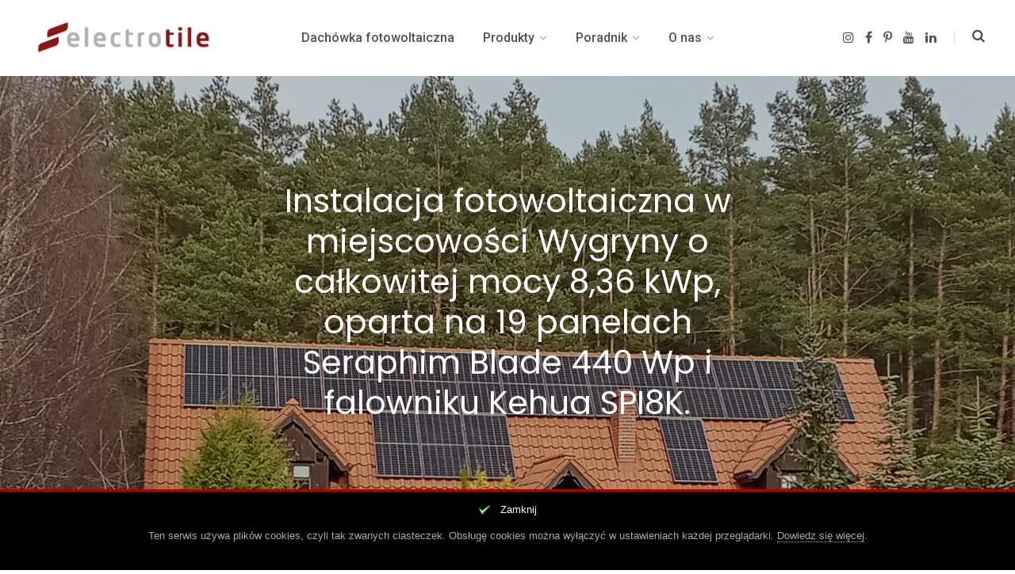

--- FILE ---
content_type: text/html; charset=UTF-8
request_url: https://instalacje.electrotile.com/realizacje/instalacja-fotowoltaiczna-w-miejscowosci-wygryny-o-calkowitej-mocy-836-kwp-oparta-na-19-panelach-seraphim-blade-440-wp-i-falowniku-kehua-spi8k/
body_size: 15303
content:
<!DOCTYPE html>
<html lang="pl-PL">

<head>
	<meta charset="UTF-8" />
	<meta http-equiv="x-ua-compatible" content="ie=edge" />
	<meta name="viewport" content="width=device-width, initial-scale=1" />
    <link rel="preconnect" href="https://fonts.googleapis.com">
    <link rel="preconnect" href="https://fonts.gstatic.com" crossorigin>
	<link rel="profile" href="http://gmpg.org/xfn/11" />
	<meta name='robots' content='index, follow, max-image-preview:large, max-snippet:-1, max-video-preview:-1' />
	<style>img:is([sizes="auto" i], [sizes^="auto," i]) { contain-intrinsic-size: 3000px 1500px }</style>
	
	<!-- This site is optimized with the Yoast SEO plugin v24.5 - https://yoast.com/wordpress/plugins/seo/ -->
	<title>Instalacja fotowoltaiczna w miejscowości Wygryny o całkowitej mocy 8,36 kWp, oparta na 19 panelach Seraphim Blade 440 Wp i falowniku Kehua SPI8K. - Electrotile</title>
	<link rel="canonical" href="https://instalacje.electrotile.com/realizacje/instalacja-fotowoltaiczna-w-miejscowosci-wygryny-o-calkowitej-mocy-836-kwp-oparta-na-19-panelach-seraphim-blade-440-wp-i-falowniku-kehua-spi8k/" />
	<meta property="og:locale" content="pl_PL" />
	<meta property="og:type" content="article" />
	<meta property="og:title" content="Instalacja fotowoltaiczna w miejscowości Wygryny o całkowitej mocy 8,36 kWp, oparta na 19 panelach Seraphim Blade 440 Wp i falowniku Kehua SPI8K. - Electrotile" />
	<meta property="og:url" content="https://instalacje.electrotile.com/realizacje/instalacja-fotowoltaiczna-w-miejscowosci-wygryny-o-calkowitej-mocy-836-kwp-oparta-na-19-panelach-seraphim-blade-440-wp-i-falowniku-kehua-spi8k/" />
	<meta property="og:site_name" content="Electrotile" />
	<meta property="article:publisher" content="https://www.facebook.com/bipvelectrotile/" />
	<meta property="og:image" content="https://instalacje.electrotile.com/wp-content/uploads/2021/04/img20210411164147-scaled.jpg" />
	<meta property="og:image:width" content="2560" />
	<meta property="og:image:height" content="1920" />
	<meta property="og:image:type" content="image/jpeg" />
	<meta name="twitter:card" content="summary_large_image" />
	<meta name="twitter:label1" content="Szacowany czas czytania" />
	<meta name="twitter:data1" content="1 minuta" />
	<script type="application/ld+json" class="yoast-schema-graph">{"@context":"https://schema.org","@graph":[{"@type":"WebPage","@id":"https://instalacje.electrotile.com/realizacje/instalacja-fotowoltaiczna-w-miejscowosci-wygryny-o-calkowitej-mocy-836-kwp-oparta-na-19-panelach-seraphim-blade-440-wp-i-falowniku-kehua-spi8k/","url":"https://instalacje.electrotile.com/realizacje/instalacja-fotowoltaiczna-w-miejscowosci-wygryny-o-calkowitej-mocy-836-kwp-oparta-na-19-panelach-seraphim-blade-440-wp-i-falowniku-kehua-spi8k/","name":"Instalacja fotowoltaiczna w miejscowości Wygryny o całkowitej mocy 8,36 kWp, oparta na 19 panelach Seraphim Blade 440 Wp i falowniku Kehua SPI8K. - Electrotile","isPartOf":{"@id":"https://instalacje.electrotile.com/#website"},"primaryImageOfPage":{"@id":"https://instalacje.electrotile.com/realizacje/instalacja-fotowoltaiczna-w-miejscowosci-wygryny-o-calkowitej-mocy-836-kwp-oparta-na-19-panelach-seraphim-blade-440-wp-i-falowniku-kehua-spi8k/#primaryimage"},"image":{"@id":"https://instalacje.electrotile.com/realizacje/instalacja-fotowoltaiczna-w-miejscowosci-wygryny-o-calkowitej-mocy-836-kwp-oparta-na-19-panelach-seraphim-blade-440-wp-i-falowniku-kehua-spi8k/#primaryimage"},"thumbnailUrl":"https://instalacje.electrotile.com/wp-content/uploads/2021/04/img20210411164147-scaled.jpg","datePublished":"2021-04-13T13:47:14+00:00","breadcrumb":{"@id":"https://instalacje.electrotile.com/realizacje/instalacja-fotowoltaiczna-w-miejscowosci-wygryny-o-calkowitej-mocy-836-kwp-oparta-na-19-panelach-seraphim-blade-440-wp-i-falowniku-kehua-spi8k/#breadcrumb"},"inLanguage":"pl-PL","potentialAction":[{"@type":"ReadAction","target":["https://instalacje.electrotile.com/realizacje/instalacja-fotowoltaiczna-w-miejscowosci-wygryny-o-calkowitej-mocy-836-kwp-oparta-na-19-panelach-seraphim-blade-440-wp-i-falowniku-kehua-spi8k/"]}]},{"@type":"ImageObject","inLanguage":"pl-PL","@id":"https://instalacje.electrotile.com/realizacje/instalacja-fotowoltaiczna-w-miejscowosci-wygryny-o-calkowitej-mocy-836-kwp-oparta-na-19-panelach-seraphim-blade-440-wp-i-falowniku-kehua-spi8k/#primaryimage","url":"https://instalacje.electrotile.com/wp-content/uploads/2021/04/img20210411164147-scaled.jpg","contentUrl":"https://instalacje.electrotile.com/wp-content/uploads/2021/04/img20210411164147-scaled.jpg","width":2560,"height":1920},{"@type":"BreadcrumbList","@id":"https://instalacje.electrotile.com/realizacje/instalacja-fotowoltaiczna-w-miejscowosci-wygryny-o-calkowitej-mocy-836-kwp-oparta-na-19-panelach-seraphim-blade-440-wp-i-falowniku-kehua-spi8k/#breadcrumb","itemListElement":[{"@type":"ListItem","position":1,"name":"Strona główna","item":"https://instalacje.electrotile.com/"},{"@type":"ListItem","position":2,"name":"Realizacje","item":"https://instalacje.electrotile.com/realizacje/"},{"@type":"ListItem","position":3,"name":"Instalacja fotowoltaiczna w miejscowości Wygryny o całkowitej mocy 8,36 kWp, oparta na 19 panelach Seraphim Blade 440 Wp i falowniku Kehua SPI8K."}]},{"@type":"WebSite","@id":"https://instalacje.electrotile.com/#website","url":"https://instalacje.electrotile.com/","name":"Electrotile - Nowoczesna Fotowoltaika","description":"Nowoczesna fotowoltaika","publisher":{"@id":"https://instalacje.electrotile.com/#organization"},"potentialAction":[{"@type":"SearchAction","target":{"@type":"EntryPoint","urlTemplate":"https://instalacje.electrotile.com/?s={search_term_string}"},"query-input":{"@type":"PropertyValueSpecification","valueRequired":true,"valueName":"search_term_string"}}],"inLanguage":"pl-PL"},{"@type":"Organization","@id":"https://instalacje.electrotile.com/#organization","name":"Electrotile","url":"https://instalacje.electrotile.com/","logo":{"@type":"ImageObject","inLanguage":"pl-PL","@id":"https://instalacje.electrotile.com/#/schema/logo/image/","url":"https://instalacje.electrotile.com/wp-content/uploads/2019/03/et-logo.png","contentUrl":"https://instalacje.electrotile.com/wp-content/uploads/2019/03/et-logo.png","width":499,"height":123,"caption":"Electrotile"},"image":{"@id":"https://instalacje.electrotile.com/#/schema/logo/image/"},"sameAs":["https://www.facebook.com/bipvelectrotile/","https://www.instagram.com/electrotile_fotowoltaika/","https://pl.pinterest.com/electrotile/"]}]}</script>
	<!-- / Yoast SEO plugin. -->


<script type="text/javascript">
/* <![CDATA[ */
window._wpemojiSettings = {"baseUrl":"https:\/\/s.w.org\/images\/core\/emoji\/15.0.3\/72x72\/","ext":".png","svgUrl":"https:\/\/s.w.org\/images\/core\/emoji\/15.0.3\/svg\/","svgExt":".svg","source":{"concatemoji":"https:\/\/instalacje.electrotile.com\/wp-includes\/js\/wp-emoji-release.min.js?ver=6.7.4"}};
/*! This file is auto-generated */
!function(i,n){var o,s,e;function c(e){try{var t={supportTests:e,timestamp:(new Date).valueOf()};sessionStorage.setItem(o,JSON.stringify(t))}catch(e){}}function p(e,t,n){e.clearRect(0,0,e.canvas.width,e.canvas.height),e.fillText(t,0,0);var t=new Uint32Array(e.getImageData(0,0,e.canvas.width,e.canvas.height).data),r=(e.clearRect(0,0,e.canvas.width,e.canvas.height),e.fillText(n,0,0),new Uint32Array(e.getImageData(0,0,e.canvas.width,e.canvas.height).data));return t.every(function(e,t){return e===r[t]})}function u(e,t,n){switch(t){case"flag":return n(e,"\ud83c\udff3\ufe0f\u200d\u26a7\ufe0f","\ud83c\udff3\ufe0f\u200b\u26a7\ufe0f")?!1:!n(e,"\ud83c\uddfa\ud83c\uddf3","\ud83c\uddfa\u200b\ud83c\uddf3")&&!n(e,"\ud83c\udff4\udb40\udc67\udb40\udc62\udb40\udc65\udb40\udc6e\udb40\udc67\udb40\udc7f","\ud83c\udff4\u200b\udb40\udc67\u200b\udb40\udc62\u200b\udb40\udc65\u200b\udb40\udc6e\u200b\udb40\udc67\u200b\udb40\udc7f");case"emoji":return!n(e,"\ud83d\udc26\u200d\u2b1b","\ud83d\udc26\u200b\u2b1b")}return!1}function f(e,t,n){var r="undefined"!=typeof WorkerGlobalScope&&self instanceof WorkerGlobalScope?new OffscreenCanvas(300,150):i.createElement("canvas"),a=r.getContext("2d",{willReadFrequently:!0}),o=(a.textBaseline="top",a.font="600 32px Arial",{});return e.forEach(function(e){o[e]=t(a,e,n)}),o}function t(e){var t=i.createElement("script");t.src=e,t.defer=!0,i.head.appendChild(t)}"undefined"!=typeof Promise&&(o="wpEmojiSettingsSupports",s=["flag","emoji"],n.supports={everything:!0,everythingExceptFlag:!0},e=new Promise(function(e){i.addEventListener("DOMContentLoaded",e,{once:!0})}),new Promise(function(t){var n=function(){try{var e=JSON.parse(sessionStorage.getItem(o));if("object"==typeof e&&"number"==typeof e.timestamp&&(new Date).valueOf()<e.timestamp+604800&&"object"==typeof e.supportTests)return e.supportTests}catch(e){}return null}();if(!n){if("undefined"!=typeof Worker&&"undefined"!=typeof OffscreenCanvas&&"undefined"!=typeof URL&&URL.createObjectURL&&"undefined"!=typeof Blob)try{var e="postMessage("+f.toString()+"("+[JSON.stringify(s),u.toString(),p.toString()].join(",")+"));",r=new Blob([e],{type:"text/javascript"}),a=new Worker(URL.createObjectURL(r),{name:"wpTestEmojiSupports"});return void(a.onmessage=function(e){c(n=e.data),a.terminate(),t(n)})}catch(e){}c(n=f(s,u,p))}t(n)}).then(function(e){for(var t in e)n.supports[t]=e[t],n.supports.everything=n.supports.everything&&n.supports[t],"flag"!==t&&(n.supports.everythingExceptFlag=n.supports.everythingExceptFlag&&n.supports[t]);n.supports.everythingExceptFlag=n.supports.everythingExceptFlag&&!n.supports.flag,n.DOMReady=!1,n.readyCallback=function(){n.DOMReady=!0}}).then(function(){return e}).then(function(){var e;n.supports.everything||(n.readyCallback(),(e=n.source||{}).concatemoji?t(e.concatemoji):e.wpemoji&&e.twemoji&&(t(e.twemoji),t(e.wpemoji)))}))}((window,document),window._wpemojiSettings);
/* ]]> */
</script>
<style id='wp-emoji-styles-inline-css' type='text/css'>

	img.wp-smiley, img.emoji {
		display: inline !important;
		border: none !important;
		box-shadow: none !important;
		height: 1em !important;
		width: 1em !important;
		margin: 0 0.07em !important;
		vertical-align: -0.1em !important;
		background: none !important;
		padding: 0 !important;
	}
</style>
<link rel='stylesheet' id='wp-block-library-css' href='https://instalacje.electrotile.com/wp-includes/css/dist/block-library/style.min.css?ver=6.7.4' type='text/css' media='all' />
<style id='classic-theme-styles-inline-css' type='text/css'>
/*! This file is auto-generated */
.wp-block-button__link{color:#fff;background-color:#32373c;border-radius:9999px;box-shadow:none;text-decoration:none;padding:calc(.667em + 2px) calc(1.333em + 2px);font-size:1.125em}.wp-block-file__button{background:#32373c;color:#fff;text-decoration:none}
</style>
<style id='global-styles-inline-css' type='text/css'>
:root{--wp--preset--aspect-ratio--square: 1;--wp--preset--aspect-ratio--4-3: 4/3;--wp--preset--aspect-ratio--3-4: 3/4;--wp--preset--aspect-ratio--3-2: 3/2;--wp--preset--aspect-ratio--2-3: 2/3;--wp--preset--aspect-ratio--16-9: 16/9;--wp--preset--aspect-ratio--9-16: 9/16;--wp--preset--color--black: #000000;--wp--preset--color--cyan-bluish-gray: #abb8c3;--wp--preset--color--white: #ffffff;--wp--preset--color--pale-pink: #f78da7;--wp--preset--color--vivid-red: #cf2e2e;--wp--preset--color--luminous-vivid-orange: #ff6900;--wp--preset--color--luminous-vivid-amber: #fcb900;--wp--preset--color--light-green-cyan: #7bdcb5;--wp--preset--color--vivid-green-cyan: #00d084;--wp--preset--color--pale-cyan-blue: #8ed1fc;--wp--preset--color--vivid-cyan-blue: #0693e3;--wp--preset--color--vivid-purple: #9b51e0;--wp--preset--gradient--vivid-cyan-blue-to-vivid-purple: linear-gradient(135deg,rgba(6,147,227,1) 0%,rgb(155,81,224) 100%);--wp--preset--gradient--light-green-cyan-to-vivid-green-cyan: linear-gradient(135deg,rgb(122,220,180) 0%,rgb(0,208,130) 100%);--wp--preset--gradient--luminous-vivid-amber-to-luminous-vivid-orange: linear-gradient(135deg,rgba(252,185,0,1) 0%,rgba(255,105,0,1) 100%);--wp--preset--gradient--luminous-vivid-orange-to-vivid-red: linear-gradient(135deg,rgba(255,105,0,1) 0%,rgb(207,46,46) 100%);--wp--preset--gradient--very-light-gray-to-cyan-bluish-gray: linear-gradient(135deg,rgb(238,238,238) 0%,rgb(169,184,195) 100%);--wp--preset--gradient--cool-to-warm-spectrum: linear-gradient(135deg,rgb(74,234,220) 0%,rgb(151,120,209) 20%,rgb(207,42,186) 40%,rgb(238,44,130) 60%,rgb(251,105,98) 80%,rgb(254,248,76) 100%);--wp--preset--gradient--blush-light-purple: linear-gradient(135deg,rgb(255,206,236) 0%,rgb(152,150,240) 100%);--wp--preset--gradient--blush-bordeaux: linear-gradient(135deg,rgb(254,205,165) 0%,rgb(254,45,45) 50%,rgb(107,0,62) 100%);--wp--preset--gradient--luminous-dusk: linear-gradient(135deg,rgb(255,203,112) 0%,rgb(199,81,192) 50%,rgb(65,88,208) 100%);--wp--preset--gradient--pale-ocean: linear-gradient(135deg,rgb(255,245,203) 0%,rgb(182,227,212) 50%,rgb(51,167,181) 100%);--wp--preset--gradient--electric-grass: linear-gradient(135deg,rgb(202,248,128) 0%,rgb(113,206,126) 100%);--wp--preset--gradient--midnight: linear-gradient(135deg,rgb(2,3,129) 0%,rgb(40,116,252) 100%);--wp--preset--font-size--small: 13px;--wp--preset--font-size--medium: 20px;--wp--preset--font-size--large: 36px;--wp--preset--font-size--x-large: 42px;--wp--preset--spacing--20: 0.44rem;--wp--preset--spacing--30: 0.67rem;--wp--preset--spacing--40: 1rem;--wp--preset--spacing--50: 1.5rem;--wp--preset--spacing--60: 2.25rem;--wp--preset--spacing--70: 3.38rem;--wp--preset--spacing--80: 5.06rem;--wp--preset--shadow--natural: 6px 6px 9px rgba(0, 0, 0, 0.2);--wp--preset--shadow--deep: 12px 12px 50px rgba(0, 0, 0, 0.4);--wp--preset--shadow--sharp: 6px 6px 0px rgba(0, 0, 0, 0.2);--wp--preset--shadow--outlined: 6px 6px 0px -3px rgba(255, 255, 255, 1), 6px 6px rgba(0, 0, 0, 1);--wp--preset--shadow--crisp: 6px 6px 0px rgba(0, 0, 0, 1);}:where(.is-layout-flex){gap: 0.5em;}:where(.is-layout-grid){gap: 0.5em;}body .is-layout-flex{display: flex;}.is-layout-flex{flex-wrap: wrap;align-items: center;}.is-layout-flex > :is(*, div){margin: 0;}body .is-layout-grid{display: grid;}.is-layout-grid > :is(*, div){margin: 0;}:where(.wp-block-columns.is-layout-flex){gap: 2em;}:where(.wp-block-columns.is-layout-grid){gap: 2em;}:where(.wp-block-post-template.is-layout-flex){gap: 1.25em;}:where(.wp-block-post-template.is-layout-grid){gap: 1.25em;}.has-black-color{color: var(--wp--preset--color--black) !important;}.has-cyan-bluish-gray-color{color: var(--wp--preset--color--cyan-bluish-gray) !important;}.has-white-color{color: var(--wp--preset--color--white) !important;}.has-pale-pink-color{color: var(--wp--preset--color--pale-pink) !important;}.has-vivid-red-color{color: var(--wp--preset--color--vivid-red) !important;}.has-luminous-vivid-orange-color{color: var(--wp--preset--color--luminous-vivid-orange) !important;}.has-luminous-vivid-amber-color{color: var(--wp--preset--color--luminous-vivid-amber) !important;}.has-light-green-cyan-color{color: var(--wp--preset--color--light-green-cyan) !important;}.has-vivid-green-cyan-color{color: var(--wp--preset--color--vivid-green-cyan) !important;}.has-pale-cyan-blue-color{color: var(--wp--preset--color--pale-cyan-blue) !important;}.has-vivid-cyan-blue-color{color: var(--wp--preset--color--vivid-cyan-blue) !important;}.has-vivid-purple-color{color: var(--wp--preset--color--vivid-purple) !important;}.has-black-background-color{background-color: var(--wp--preset--color--black) !important;}.has-cyan-bluish-gray-background-color{background-color: var(--wp--preset--color--cyan-bluish-gray) !important;}.has-white-background-color{background-color: var(--wp--preset--color--white) !important;}.has-pale-pink-background-color{background-color: var(--wp--preset--color--pale-pink) !important;}.has-vivid-red-background-color{background-color: var(--wp--preset--color--vivid-red) !important;}.has-luminous-vivid-orange-background-color{background-color: var(--wp--preset--color--luminous-vivid-orange) !important;}.has-luminous-vivid-amber-background-color{background-color: var(--wp--preset--color--luminous-vivid-amber) !important;}.has-light-green-cyan-background-color{background-color: var(--wp--preset--color--light-green-cyan) !important;}.has-vivid-green-cyan-background-color{background-color: var(--wp--preset--color--vivid-green-cyan) !important;}.has-pale-cyan-blue-background-color{background-color: var(--wp--preset--color--pale-cyan-blue) !important;}.has-vivid-cyan-blue-background-color{background-color: var(--wp--preset--color--vivid-cyan-blue) !important;}.has-vivid-purple-background-color{background-color: var(--wp--preset--color--vivid-purple) !important;}.has-black-border-color{border-color: var(--wp--preset--color--black) !important;}.has-cyan-bluish-gray-border-color{border-color: var(--wp--preset--color--cyan-bluish-gray) !important;}.has-white-border-color{border-color: var(--wp--preset--color--white) !important;}.has-pale-pink-border-color{border-color: var(--wp--preset--color--pale-pink) !important;}.has-vivid-red-border-color{border-color: var(--wp--preset--color--vivid-red) !important;}.has-luminous-vivid-orange-border-color{border-color: var(--wp--preset--color--luminous-vivid-orange) !important;}.has-luminous-vivid-amber-border-color{border-color: var(--wp--preset--color--luminous-vivid-amber) !important;}.has-light-green-cyan-border-color{border-color: var(--wp--preset--color--light-green-cyan) !important;}.has-vivid-green-cyan-border-color{border-color: var(--wp--preset--color--vivid-green-cyan) !important;}.has-pale-cyan-blue-border-color{border-color: var(--wp--preset--color--pale-cyan-blue) !important;}.has-vivid-cyan-blue-border-color{border-color: var(--wp--preset--color--vivid-cyan-blue) !important;}.has-vivid-purple-border-color{border-color: var(--wp--preset--color--vivid-purple) !important;}.has-vivid-cyan-blue-to-vivid-purple-gradient-background{background: var(--wp--preset--gradient--vivid-cyan-blue-to-vivid-purple) !important;}.has-light-green-cyan-to-vivid-green-cyan-gradient-background{background: var(--wp--preset--gradient--light-green-cyan-to-vivid-green-cyan) !important;}.has-luminous-vivid-amber-to-luminous-vivid-orange-gradient-background{background: var(--wp--preset--gradient--luminous-vivid-amber-to-luminous-vivid-orange) !important;}.has-luminous-vivid-orange-to-vivid-red-gradient-background{background: var(--wp--preset--gradient--luminous-vivid-orange-to-vivid-red) !important;}.has-very-light-gray-to-cyan-bluish-gray-gradient-background{background: var(--wp--preset--gradient--very-light-gray-to-cyan-bluish-gray) !important;}.has-cool-to-warm-spectrum-gradient-background{background: var(--wp--preset--gradient--cool-to-warm-spectrum) !important;}.has-blush-light-purple-gradient-background{background: var(--wp--preset--gradient--blush-light-purple) !important;}.has-blush-bordeaux-gradient-background{background: var(--wp--preset--gradient--blush-bordeaux) !important;}.has-luminous-dusk-gradient-background{background: var(--wp--preset--gradient--luminous-dusk) !important;}.has-pale-ocean-gradient-background{background: var(--wp--preset--gradient--pale-ocean) !important;}.has-electric-grass-gradient-background{background: var(--wp--preset--gradient--electric-grass) !important;}.has-midnight-gradient-background{background: var(--wp--preset--gradient--midnight) !important;}.has-small-font-size{font-size: var(--wp--preset--font-size--small) !important;}.has-medium-font-size{font-size: var(--wp--preset--font-size--medium) !important;}.has-large-font-size{font-size: var(--wp--preset--font-size--large) !important;}.has-x-large-font-size{font-size: var(--wp--preset--font-size--x-large) !important;}
:where(.wp-block-post-template.is-layout-flex){gap: 1.25em;}:where(.wp-block-post-template.is-layout-grid){gap: 1.25em;}
:where(.wp-block-columns.is-layout-flex){gap: 2em;}:where(.wp-block-columns.is-layout-grid){gap: 2em;}
:root :where(.wp-block-pullquote){font-size: 1.5em;line-height: 1.6;}
</style>
<link rel='stylesheet' id='contact-form-7-css' href='https://instalacje.electrotile.com/wp-content/plugins/contact-form-7/includes/css/styles.css?ver=6.0.6' type='text/css' media='all' />
<link rel='stylesheet' id='evp-tools-css' href='https://instalacje.electrotile.com/wp-content/libs/EvpWPTools//css/evp-tools.css?ver=0.81' type='text/css' media='all' />
<link rel='stylesheet' id='font-awesome-css' href='https://instalacje.electrotile.com/wp-content/libs/EvpWPTools//fa/css/font-awesome.min.css?ver=0.81' type='text/css' media='all' />
<link crossorigin="anonymous" rel='stylesheet' id='contentberg-fonts-css' href='https://fonts.googleapis.com/css?family=Roboto%3A300%2C400%2C500%2C700%7CPT+Serif%3A400%2C400i%2C600%7CIBM+Plex+Serif%3A500' type='text/css' media='all' />
<link rel='stylesheet' id='contentberg-lightbox-css' href='https://instalacje.electrotile.com/wp-content/themes/contentberg/css/lightbox.css?ver=1.5.0' type='text/css' media='all' />
<link crossorigin="anonymous" rel='stylesheet' id='contentberg-gfonts-custom-css' href='https://fonts.googleapis.com/css?family=Poppins%3A400%7CPoppins%3A600%7CPoppins%3A700%7CPoppins%3A200%7CPoppins%3A300%7CPoppins%3A500%7CPoppins%3A' type='text/css' media='all' />
<link rel='stylesheet' id='contentberg-core-css' href='https://instalacje.electrotile.com/wp-content/themes/contentberg/style.css?ver=1.5.0' type='text/css' media='all' />
<link rel='stylesheet' id='contentberg-child-css' href='https://instalacje.electrotile.com/wp-content/themes/electrotile/style.css?ver=1.5.0' type='text/css' media='all' />
<link rel='stylesheet' id='evptheme-style-main-css' href='https://instalacje.electrotile.com/wp-content/themes/electrotile/dist/css/main.min.css?ver=060' type='text/css' media='all' />
<script type="text/javascript" id="jquery-core-js-extra">
/* <![CDATA[ */
var Sphere_Plugin = {"ajaxurl":"https:\/\/instalacje.electrotile.com\/wp-admin\/admin-ajax.php"};
/* ]]> */
</script>
<script type="text/javascript" src="https://instalacje.electrotile.com/wp-includes/js/jquery/jquery.min.js?ver=3.7.1" id="jquery-core-js"></script>
<script type="text/javascript" src="https://instalacje.electrotile.com/wp-includes/js/jquery/jquery-migrate.min.js?ver=3.4.1" id="jquery-migrate-js"></script>
<script type="text/javascript" src="https://instalacje.electrotile.com/wp-content/plugins/evp-cookies/js/jquery.cookie.js?ver=1.4.1" id="jquery-cookie-js"></script>
<script type="text/javascript" src="https://instalacje.electrotile.com/wp-content/libs/EvpWPTools//js/tools.js?ver=0.81" id="evp-ct-tools-js"></script>
<script type="text/javascript" src="https://maps.googleapis.com/maps/api/js?key=AIzaSyBkFWaE6ct0qybZugGBCVO2me6DXyR7CtQ&amp;ver=060" id="gmaps-js"></script>
<script type="text/javascript" src="https://instalacje.electrotile.com/wp-content/themes/electrotile/dist/js/main.min.js?ver=060" id="evptheme-js"></script>
        <!-- Potwór ciasteczkowy -->
        <style media="screen">
            #cookie-bar {display: none; position: fixed; z-index: 999; bottom: 0; width: 100%; min-height: 64px; background-color: black; text-align: center; border-top: 3px solid #aa0000;}
            #cookie-bar * {color: #aaa; font: normal 13px Arial, helvetiva sans-serif;}
            #cookie-bar p { padding: 10px; }
            #cookie-bar p a {border-bottom: 1px dotted;}
            #cookie-close { margin-top: 15px; color: #fff; background: url(https://instalacje.electrotile.com/wp-content/plugins/evp-cookies/img/close.png) 0 0 no-repeat; background-size: 16px 16px; padding-left: 28px; height: 23px; display: inline-block;}
        </style>
        <script>
            (function($){
                $(document).ready(function(){

                    if (!$.cookie('close_cookies')) {
                        $('body').css('margin-bottom','64px');
                        $("#cookie-bar").show();
                    }

                    $('#cookie-close').click(function (e) {
                        $.cookie('close_cookies', 1, { expires: 365, domain: '.instalacje.electrotile.com', path: '/'});
                        $('#cookie-bar').hide();
                        $('body').css('margin-bottom','0');
                        e.preventDefault();
                    });
                });
            })(jQuery);
        </script>
    <link rel="amphtml" href="https://instalacje.electrotile.com/realizacje/instalacja-fotowoltaiczna-w-miejscowosci-wygryny-o-calkowitej-mocy-836-kwp-oparta-na-19-panelach-seraphim-blade-440-wp-i-falowniku-kehua-spi8k/?amp"><link rel="icon" href="https://instalacje.electrotile.com/wp-content/uploads/2020/06/cropped-electrotile-icon-32x32.png" sizes="32x32" />
<link rel="icon" href="https://instalacje.electrotile.com/wp-content/uploads/2020/06/cropped-electrotile-icon-192x192.png" sizes="192x192" />
<link rel="apple-touch-icon" href="https://instalacje.electrotile.com/wp-content/uploads/2020/06/cropped-electrotile-icon-180x180.png" />
<meta name="msapplication-TileImage" content="https://instalacje.electrotile.com/wp-content/uploads/2020/06/cropped-electrotile-icon-270x270.png" />
    <script>
        (function(i,s,o,g,r,a,m){i['GoogleAnalyticsObject']=r;i[r]=i[r]||function(){
            (i[r].q=i[r].q||[]).push(arguments)},i[r].l=1*new Date();a=s.createElement(o),
            m=s.getElementsByTagName(o)[0];a.async=1;a.src=g;m.parentNode.insertBefore(a,m)
        })(window,document,'script','https://www.google-analytics.com/analytics.js','ga');
        ga('create', 'UA-71578510-1', 'auto');
        ga('send', 'pageview');
    </script>
    <script async src="https://www.googletagmanager.com/gtag/js?id=AW-986246510"></script>
    <script>
        window.dataLayer = window.dataLayer || [];
        function gtag(){dataLayer.push(arguments);}
        gtag('js', new Date());
        gtag('config', 'AW-986246510');
    </script>

    <script>
        !function(f,b,e,v,n,t,s)
        {if(f.fbq)return;n=f.fbq=function(){n.callMethod?
            n.callMethod.apply(n,arguments):n.queue.push(arguments)};
            if(!f._fbq)f._fbq=n;n.push=n;n.loaded=!0;n.version='2.0';
            n.queue=[];t=b.createElement(e);t.async=!0;
            t.src=v;s=b.getElementsByTagName(e)[0];
            s.parentNode.insertBefore(t,s)}(window,document,'script',
            'https://connect.facebook.net/en_US/fbevents.js');
        fbq('init', '266180958081304');
        fbq('track', 'PageView');
    </script>
	<body class="realizacje-template-default single single-realizacje postid-8206  no-sidebar layout-creative has-lb">
<noscript><img alt="" height="1" width="1" src="https://www.facebook.com/tr?id=266180958081304&ev=PageView&noscript=1"/></noscript>

<div class="main-wrap">
    
	
		
		
<header id="main-head" class="main-head head-nav-below has-search-modal simple">

	<div class="inner inner-head" data-sticky-bar="1">
	
		<div class="wrap cf wrap-head">
		
			<div class="left-contain">
				<span class="mobile-nav"><i class="fa fa-bars"></i></span>	
			
					<div class="title">
		
		<a href="https://instalacje.electrotile.com/" title="Electrotile" rel="home">
		
					
								
		<img class="mobile-logo" src="https://instalacje.electrotile.com/wp-content/uploads/2019/08/et-logo.png" width="250" height="62" 
			alt="Electrotile" />

					
			<img src="https://instalacje.electrotile.com/wp-content/uploads/2019/08/et-logo.png" class="logo-image" alt="Electrotile" />

				
		</a>
	
	</div>			
			</div>
				
				
			<div class="navigation-wrap inline">
								
				<nav class="navigation inline simple light" data-sticky-bar="1">
					<div class="menu-main-menu-container"><ul id="menu-main-menu" class="menu"><li id="menu-item-9335" class="menu-item menu-item-type-post_type menu-item-object-page menu-item-9335"><a href="https://instalacje.electrotile.com/dachowka-fotowoltaiczna/"><span>Dachówka fotowoltaiczna</span></a></li>
<li id="menu-item-8963" class="menu-item menu-item-type-taxonomy menu-item-object-category menu-item-has-children menu-cat-3992 menu-item-8963"><a href="https://instalacje.electrotile.com/category/produkty/"><span>Produkty</span></a>
<ul class="sub-menu">
	<li id="menu-item-4673" class="mega-entries-3 menu-item menu-item-type-post_type_archive menu-item-object-instalacje menu-item-4673"><a href="https://instalacje.electrotile.com/instalacje/"><span>Fotowoltaika</span></a></li>
	<li id="menu-item-8022" class="menu-item menu-item-type-post_type menu-item-object-post menu-item-8022"><a href="https://instalacje.electrotile.com/pompy-ciepla-komfort-wydajnosc-i-ekologia/produkty/"><span>Pompy ciepła</span></a></li>
	<li id="menu-item-8966" class="menu-item menu-item-type-post_type menu-item-object-post menu-item-8966"><a href="https://instalacje.electrotile.com/elektryczne-kotly-centralnego-ogrzewania-w-electrotile/produkty/"><span>Kotły elektryczne</span></a></li>
	<li id="menu-item-8967" class="menu-item menu-item-type-post_type menu-item-object-post menu-item-8967"><a href="https://instalacje.electrotile.com/folie-grzewcze-na-podczerwien-w-electrotile/produkty/"><span>Folie grzewcze</span></a></li>
	<li id="menu-item-8968" class="menu-item menu-item-type-post_type menu-item-object-post menu-item-8968"><a href="https://instalacje.electrotile.com/powloki-izolacyjne-w-electrotile/produkty/"><span>Powłoki termoizolacyjne</span></a></li>
	<li id="menu-item-8964" class="menu-item menu-item-type-post_type menu-item-object-post menu-item-8964"><a href="https://instalacje.electrotile.com/roleta-tkaninowa-zewnetrzna-z-panelem-fotowoltaicznym/produkty/"><span>Rolety solarne</span></a></li>
	<li id="menu-item-8969" class="menu-item menu-item-type-post_type menu-item-object-post menu-item-8969"><a href="https://instalacje.electrotile.com/wiata-solarna-electrotile/produkty/"><span>Carporty</span></a></li>
	<li id="menu-item-4610" class="menu-item menu-item-type-post_type_archive menu-item-object-realizacje menu-item-4610"><a href="https://instalacje.electrotile.com/realizacje/"><span>Realizacje</span></a></li>
	<li id="menu-item-6223" class="menu-item menu-item-type-post_type menu-item-object-page menu-item-6223"><a href="https://instalacje.electrotile.com/instrukcje/"><span>Do pobrania</span></a></li>
</ul>
</li>
<li id="menu-item-4492" class="menu-item menu-item-type-taxonomy menu-item-object-category menu-cat-820 menu-item-has-children item-mega-menu menu-item-4492"><a href="https://instalacje.electrotile.com/category/poradniki/"><span>Poradnik</span></a>
<div class="sub-menu mega-menu wrap">

	
	
	<section class="column recent-posts">

		
			
			<div class="ts-row posts cf" data-id="820">

			
				<div class="column one-fifth post">

					<a href="https://instalacje.electrotile.com/zestawy-fotowoltaiczne-gotowe/poradniki/" class="image-link">
						<img width="370" height="245" src="https://instalacje.electrotile.com/wp-content/uploads/2021/04/adobestock_236667161-1-370x245.jpeg" class="attachment-contentberg-grid size-contentberg-grid wp-post-image" alt="" title="Gotowe zestawy fotowoltaiczne. Jak kupować?" decoding="async" fetchpriority="high" srcset="https://instalacje.electrotile.com/wp-content/uploads/2021/04/adobestock_236667161-1-370x245.jpeg 370w, https://instalacje.electrotile.com/wp-content/uploads/2021/04/adobestock_236667161-1-300x200.jpeg 300w, https://instalacje.electrotile.com/wp-content/uploads/2021/04/adobestock_236667161-1-270x180.jpeg 270w" sizes="(max-width: 370px) 100vw, 370px" />
					</a>
										<a href="https://instalacje.electrotile.com/zestawy-fotowoltaiczne-gotowe/poradniki/" class="post-title">Gotowe zestawy fotowoltaiczne. Jak kupować?</a>

				</div>

			
				<div class="column one-fifth post">

					<a href="https://instalacje.electrotile.com/optymalne-nachylenie-paneli-fotowoltaicznych/poradniki/" class="image-link">
						<img width="370" height="245" src="https://instalacje.electrotile.com/wp-content/uploads/2021/03/adobestock_227865920-przekonwertowany-370x245.png" class="attachment-contentberg-grid size-contentberg-grid wp-post-image" alt="" title="Optymalne nachylenie paneli fotowoltaicznych" decoding="async" srcset="https://instalacje.electrotile.com/wp-content/uploads/2021/03/adobestock_227865920-przekonwertowany-370x245.png 370w, https://instalacje.electrotile.com/wp-content/uploads/2021/03/adobestock_227865920-przekonwertowany-270x180.png 270w" sizes="(max-width: 370px) 100vw, 370px" />
					</a>
										<a href="https://instalacje.electrotile.com/optymalne-nachylenie-paneli-fotowoltaicznych/poradniki/" class="post-title">Optymalne nachylenie paneli fotowoltaicznych</a>

				</div>

			
				<div class="column one-fifth post">

					<a href="https://instalacje.electrotile.com/fotowoltaika-8-klamstw-sprzedawcow/poradniki/" class="image-link">
						<img width="370" height="245" src="https://instalacje.electrotile.com/wp-content/uploads/2021/04/adobestock_268735410-370x245.jpeg" class="attachment-contentberg-grid size-contentberg-grid wp-post-image" alt="" title="Fotowoltaika &#8211; 8 kłamstw sprzedawców" decoding="async" srcset="https://instalacje.electrotile.com/wp-content/uploads/2021/04/adobestock_268735410-370x245.jpeg 370w, https://instalacje.electrotile.com/wp-content/uploads/2021/04/adobestock_268735410-300x200.jpeg 300w, https://instalacje.electrotile.com/wp-content/uploads/2021/04/adobestock_268735410-270x180.jpeg 270w" sizes="(max-width: 370px) 100vw, 370px" />
					</a>
										<a href="https://instalacje.electrotile.com/fotowoltaika-8-klamstw-sprzedawcow/poradniki/" class="post-title">Fotowoltaika &#8211; 8 kłamstw sprzedawców</a>

				</div>

			
				<div class="column one-fifth post">

					<a href="https://instalacje.electrotile.com/wymiary-paneli-fotowoltaicznych/poradniki/" class="image-link">
						<img width="370" height="245" src="https://instalacje.electrotile.com/wp-content/uploads/2021/04/adobestock_254259211-przekonwertowany-370x245.png" class="attachment-contentberg-grid size-contentberg-grid wp-post-image" alt="" title="Wymiary paneli fotowoltaicznych" decoding="async" loading="lazy" srcset="https://instalacje.electrotile.com/wp-content/uploads/2021/04/adobestock_254259211-przekonwertowany-370x245.png 370w, https://instalacje.electrotile.com/wp-content/uploads/2021/04/adobestock_254259211-przekonwertowany-300x200.png 300w, https://instalacje.electrotile.com/wp-content/uploads/2021/04/adobestock_254259211-przekonwertowany-270x180.png 270w" sizes="auto, (max-width: 370px) 100vw, 370px" />
					</a>
										<a href="https://instalacje.electrotile.com/wymiary-paneli-fotowoltaicznych/poradniki/" class="post-title">Wymiary paneli fotowoltaicznych</a>

				</div>

			
				<div class="column one-fifth post">

					<a href="https://instalacje.electrotile.com/sprawnosc-paneli-fotowoltaicznych-od-czego-zalezy/poradniki/" class="image-link">
						<img width="370" height="245" src="https://instalacje.electrotile.com/wp-content/uploads/2021/04/adobestock_242069124-1-370x245.jpeg" class="attachment-contentberg-grid size-contentberg-grid wp-post-image" alt="" title="Sprawność paneli fotowoltaicznych &#8211; od czego zależy?" decoding="async" loading="lazy" srcset="https://instalacje.electrotile.com/wp-content/uploads/2021/04/adobestock_242069124-1-370x245.jpeg 370w, https://instalacje.electrotile.com/wp-content/uploads/2021/04/adobestock_242069124-1-300x200.jpeg 300w, https://instalacje.electrotile.com/wp-content/uploads/2021/04/adobestock_242069124-1-270x180.jpeg 270w" sizes="auto, (max-width: 370px) 100vw, 370px" />
					</a>
										<a href="https://instalacje.electrotile.com/sprawnosc-paneli-fotowoltaicznych-od-czego-zalezy/poradniki/" class="post-title">Sprawność paneli fotowoltaicznych &#8211; od czego zależy?</a>

				</div>

			
				<div class="column one-fifth post">

					<a href="https://instalacje.electrotile.com/sprawnosc-energetyczna-definicja-opis/poradniki/" class="image-link">
						<img width="370" height="245" src="https://instalacje.electrotile.com/wp-content/uploads/2021/04/1000_f_236667008_kbnqixhlvttodkyjw7l2cisekebp3pve-370x245.jpg" class="attachment-contentberg-grid size-contentberg-grid wp-post-image" alt="" title="Sprawność energetyczna &#8211; definicja, opis" decoding="async" loading="lazy" srcset="https://instalacje.electrotile.com/wp-content/uploads/2021/04/1000_f_236667008_kbnqixhlvttodkyjw7l2cisekebp3pve-370x245.jpg 370w, https://instalacje.electrotile.com/wp-content/uploads/2021/04/1000_f_236667008_kbnqixhlvttodkyjw7l2cisekebp3pve-300x200.jpg 300w, https://instalacje.electrotile.com/wp-content/uploads/2021/04/1000_f_236667008_kbnqixhlvttodkyjw7l2cisekebp3pve-270x180.jpg 270w" sizes="auto, (max-width: 370px) 100vw, 370px" />
					</a>
										<a href="https://instalacje.electrotile.com/sprawnosc-energetyczna-definicja-opis/poradniki/" class="post-title">Sprawność energetyczna &#8211; definicja, opis</a>

				</div>

			
				<div class="column one-fifth post">

					<a href="https://instalacje.electrotile.com/panele-fotowoltaiczne-jakie-kupic/poradniki/" class="image-link">
						<img width="370" height="245" src="https://instalacje.electrotile.com/wp-content/uploads/2021/04/adobestock_282360212-1-370x245.jpeg" class="attachment-contentberg-grid size-contentberg-grid wp-post-image" alt="" title="Panele fotowoltaiczne &#8211; jakie kupić?" decoding="async" loading="lazy" srcset="https://instalacje.electrotile.com/wp-content/uploads/2021/04/adobestock_282360212-1-370x245.jpeg 370w, https://instalacje.electrotile.com/wp-content/uploads/2021/04/adobestock_282360212-1-300x200.jpeg 300w, https://instalacje.electrotile.com/wp-content/uploads/2021/04/adobestock_282360212-1-270x180.jpeg 270w" sizes="auto, (max-width: 370px) 100vw, 370px" />
					</a>
										<a href="https://instalacje.electrotile.com/panele-fotowoltaiczne-jakie-kupic/poradniki/" class="post-title">Panele fotowoltaiczne &#8211; jakie kupić?</a>

				</div>

			
				<div class="column one-fifth post">

					<a href="https://instalacje.electrotile.com/przydomowa-elektrownia-fotowoltaiczna-co-trzeba-wiedziec-przed-zalozeniem-elektrowni-slonecznej/poradniki/" class="image-link">
						<img width="370" height="245" src="https://instalacje.electrotile.com/wp-content/uploads/2021/04/adobestock_226539472-370x245.jpeg" class="attachment-contentberg-grid size-contentberg-grid wp-post-image" alt="" title="Co trzeba wiedzieć przed założeniem elektrowni słonecznej?" decoding="async" loading="lazy" srcset="https://instalacje.electrotile.com/wp-content/uploads/2021/04/adobestock_226539472-370x245.jpeg 370w, https://instalacje.electrotile.com/wp-content/uploads/2021/04/adobestock_226539472-300x200.jpeg 300w, https://instalacje.electrotile.com/wp-content/uploads/2021/04/adobestock_226539472-270x180.jpeg 270w" sizes="auto, (max-width: 370px) 100vw, 370px" />
					</a>
										<a href="https://instalacje.electrotile.com/przydomowa-elektrownia-fotowoltaiczna-co-trzeba-wiedziec-przed-zalozeniem-elektrowni-slonecznej/poradniki/" class="post-title">Co trzeba wiedzieć przed założeniem elektrowni słonecznej?</a>

				</div>

			
				<div class="column one-fifth post">

					<a href="https://instalacje.electrotile.com/zestaw-fotowoltaiczny-on-grid-ceny-i-porady/poradniki/" class="image-link">
						<img width="370" height="245" src="https://instalacje.electrotile.com/wp-content/uploads/2021/03/adobestock_236666992-przekonwertowany-370x245.png" class="attachment-contentberg-grid size-contentberg-grid wp-post-image" alt="" title="Zestaw fotowoltaiczny on grid &#8211; ceny i porady" decoding="async" loading="lazy" srcset="https://instalacje.electrotile.com/wp-content/uploads/2021/03/adobestock_236666992-przekonwertowany-370x245.png 370w, https://instalacje.electrotile.com/wp-content/uploads/2021/03/adobestock_236666992-przekonwertowany-270x180.png 270w" sizes="auto, (max-width: 370px) 100vw, 370px" />
					</a>
										<a href="https://instalacje.electrotile.com/zestaw-fotowoltaiczny-on-grid-ceny-i-porady/poradniki/" class="post-title">Zestaw fotowoltaiczny on grid &#8211; ceny i porady</a>

				</div>

			
				<div class="column one-fifth post">

					<a href="https://instalacje.electrotile.com/tanie-czy-drogie-zestawy-fotowoltaiczne-nie-zawsze-jakosc/poradniki/" class="image-link">
						<img width="370" height="245" src="https://instalacje.electrotile.com/wp-content/uploads/2021/04/adobestock_272436075-370x245.jpeg" class="attachment-contentberg-grid size-contentberg-grid wp-post-image" alt="" title="Tanie czy drogie zestawy fotowoltaiczne?" decoding="async" loading="lazy" srcset="https://instalacje.electrotile.com/wp-content/uploads/2021/04/adobestock_272436075-370x245.jpeg 370w, https://instalacje.electrotile.com/wp-content/uploads/2021/04/adobestock_272436075-300x200.jpeg 300w, https://instalacje.electrotile.com/wp-content/uploads/2021/04/adobestock_272436075-270x180.jpeg 270w" sizes="auto, (max-width: 370px) 100vw, 370px" />
					</a>
										<a href="https://instalacje.electrotile.com/tanie-czy-drogie-zestawy-fotowoltaiczne-nie-zawsze-jakosc/poradniki/" class="post-title">Tanie czy drogie zestawy fotowoltaiczne?</a>

				</div>

			
			</div> <!-- .posts -->

		
		<div class="navigate">
			<a href="#" class="show-prev"><i class="fa fa-angle-left"></i><span class="visuallyhidden">Previous</span></a>
			<a href="#" class="show-next"><i class="fa fa-angle-right"></i><span class="visuallyhidden">Next</span></a>
		</div>

	</section>

</div></li>
<li id="menu-item-4494" class="menu-item menu-item-type-post_type menu-item-object-page menu-item-has-children menu-item-4494"><a href="https://instalacje.electrotile.com/o-electrotile/"><span>O nas</span></a>
<ul class="sub-menu">
	<li id="menu-item-4493" class="menu-item menu-item-type-taxonomy menu-item-object-category menu-cat-821 menu-item-4493"><a href="https://instalacje.electrotile.com/category/aktualnosci/"><span>Aktualności</span></a></li>
	<li id="menu-item-5293" class="menu-item menu-item-type-taxonomy menu-item-object-category menu-cat-1463 menu-item-5293"><a href="https://instalacje.electrotile.com/category/projekty-ue-br/"><span>Projekty UE / B+R</span></a></li>
	<li id="menu-item-8962" class="menu-item menu-item-type-taxonomy menu-item-object-category menu-cat-822 menu-item-8962"><a href="https://instalacje.electrotile.com/category/praca-fotowoltaika/"><span>Oferty pracy</span></a></li>
	<li id="menu-item-9494" class="menu-item menu-item-type-post_type menu-item-object-page menu-item-9494"><a href="https://instalacje.electrotile.com/zostan-naszym-partnerem/"><span>Zostań naszym partnerem</span></a></li>
	<li id="menu-item-4072" class="menu-item menu-item-type-post_type menu-item-object-page menu-item-4072"><a href="https://instalacje.electrotile.com/contact-us/"><span>Kontakt</span></a></li>
</ul>
</li>
</ul></div>				</nav>
				
							</div>
			
			<div class="actions">
			
				
	
		<ul class="social-icons cf">
		
					
			<li><a href="https://www.instagram.com/electrotile_fotowoltaika/" class="fa fa-instagram" target="_blank"><span class="visuallyhidden">Instagram</span></a></li>
									
					
			<li><a href="https://www.facebook.com/bipvelectrotile/" class="fa fa-facebook" target="_blank"><span class="visuallyhidden">Facebook</span></a></li>
									
					
			<li><a href="https://pl.pinterest.com/electrotile/" class="fa fa-pinterest-p" target="_blank"><span class="visuallyhidden">Pinterest</span></a></li>
									
					
			<li><a href="https://www.youtube.com/channel/UCrncqY2o0J2x69QsaLoht3Q" class="fa fa-youtube" target="_blank"><span class="visuallyhidden">YouTube</span></a></li>
									
					
			<li><a href="https://www.linkedin.com/company/37485086" class="fa fa-linkedin" target="_blank"><span class="visuallyhidden">LinkedIn</span></a></li>
									
					
		</ul>
	
								
								
					<a href="#" title="Szukaj" class="search-link"><i class="fa fa-search"></i></a>
									
				
							
			</div>

		</div>
	</div>

</header> <!-- .main-head -->	
	
    
	
<div class="single-creative">

	<div class="cf">
		
	<div class="featured">
	
				
					
			<a href="https://instalacje.electrotile.com/wp-content/uploads/2021/04/img20210411164147-scaled.jpg" class="image-link"><img width="1024" height="768" src="https://instalacje.electrotile.com/wp-content/uploads/2021/04/img20210411164147-1024x768.jpg" class="attachment-large size-large wp-post-image" alt="" title="Instalacja fotowoltaiczna w miejscowości Wygryny o całkowitej mocy 8,36 kWp, oparta na 19 panelach Seraphim Blade 440 Wp i falowniku Kehua SPI8K." sizes="auto, 100vw" decoding="async" loading="lazy" srcset="https://instalacje.electrotile.com/wp-content/uploads/2021/04/img20210411164147-1024x768.jpg 1024w, https://instalacje.electrotile.com/wp-content/uploads/2021/04/img20210411164147-300x225.jpg 300w, https://instalacje.electrotile.com/wp-content/uploads/2021/04/img20210411164147-1536x1152.jpg 1536w" />			</a>
			
				
		<div class="overlay post-meta the-post-meta">
		
			<span class="post-cat"></span>
			
			<h1 class="post-title">Instalacja fotowoltaiczna w miejscowości Wygryny o całkowitej mocy 8,36 kWp, oparta na 19 panelach Seraphim Blade 440 Wp i falowniku Kehua SPI8K.</h1> 

            
						
						
		</div>
	</div>	</div>
	
	<div class="main wrap">
	
		<div id="post-8206" class="the-post-modern post-8206 realizacje type-realizacje status-publish has-post-thumbnail">
	
		<div class="ts-row cf">
			<div class="col-8 main-content cf">
				
				<article class="the-post">
					
					
					<div>

				
	
	<div class="post-share-float share-float-a is-hidden cf">
	
					<span class="share-text">Udostępnij</span>
		
		<div class="services">
		
				
			<a href="http://www.facebook.com/sharer.php?u=https%3A%2F%2Finstalacje.electrotile.com%2Frealizacje%2Finstalacja-fotowoltaiczna-w-miejscowosci-wygryny-o-calkowitej-mocy-836-kwp-oparta-na-19-panelach-seraphim-blade-440-wp-i-falowniku-kehua-spi8k%2F" class="cf service facebook" target="_blank" title="Share on Facebook">
				<i class="fa fa-facebook"></i>
				<span class="label">Share on Facebook</span>
			</a>
				
				
			<a href="http://twitter.com/home?status=https%3A%2F%2Finstalacje.electrotile.com%2Frealizacje%2Finstalacja-fotowoltaiczna-w-miejscowosci-wygryny-o-calkowitej-mocy-836-kwp-oparta-na-19-panelach-seraphim-blade-440-wp-i-falowniku-kehua-spi8k%2F" class="cf service twitter" target="_blank" title="Share on Twitter">
				<i class="fa fa-twitter"></i>
				<span class="label">Share on Twitter</span>
			</a>
				
				
			<a href="http://pinterest.com/pin/create/button/?url=https%3A%2F%2Finstalacje.electrotile.com%2Frealizacje%2Finstalacja-fotowoltaiczna-w-miejscowosci-wygryny-o-calkowitej-mocy-836-kwp-oparta-na-19-panelach-seraphim-blade-440-wp-i-falowniku-kehua-spi8k%2F&#038;media=https%3A%2F%2Finstalacje.electrotile.com%2Fwp-content%2Fuploads%2F2021%2F04%2Fimg20210411164147-scaled.jpg&#038;description=Instalacja+fotowoltaiczna+w+miejscowo%C5%9Bci+Wygryny+o+ca%C5%82kowitej+mocy+8%2C36+kWp%2C+oparta+na+19+panelach+Seraphim+Blade+440+Wp+i+falowniku+Kehua+SPI8K." class="cf service pinterest" target="_blank" title="Pinterest">
				<i class="fa fa-pinterest-p"></i>
				<span class="label">Pinterest</span>
			</a>
				
				
			<a href="http://www.linkedin.com/shareArticle?mini=true&#038;url=https%3A%2F%2Finstalacje.electrotile.com%2Frealizacje%2Finstalacja-fotowoltaiczna-w-miejscowosci-wygryny-o-calkowitej-mocy-836-kwp-oparta-na-19-panelach-seraphim-blade-440-wp-i-falowniku-kehua-spi8k%2F" class="cf service linkedin" target="_blank" title="LinkedIn">
				<i class="fa fa-linkedin"></i>
				<span class="label">LinkedIn</span>
			</a>
				
				
			<a href="mailto:?subject=Instalacja%2Bfotowoltaiczna%2Bw%2Bmiejscowo%25C5%259Bci%2BWygryny%2Bo%2Bca%25C5%2582kowitej%2Bmocy%2B8%252C36%2BkWp%252C%2Boparta%2Bna%2B19%2Bpanelach%2BSeraphim%2BBlade%2B440%2BWp%2Bi%2Bfalowniku%2BKehua%2BSPI8K.&#038;body=https%3A%2F%2Finstalacje.electrotile.com%2Frealizacje%2Finstalacja-fotowoltaiczna-w-miejscowosci-wygryny-o-calkowitej-mocy-836-kwp-oparta-na-19-panelach-seraphim-blade-440-wp-i-falowniku-kehua-spi8k%2F" class="cf service email" target="_blank" title="Email">
				<i class="fa fa-envelope-o"></i>
				<span class="label">Email</span>
			</a>
				
				
		</div>
		
	</div>
	

			</div>
		
		<div class="post-content description cf entry-content has-share-float content-spacious-full">


			<p><img loading="lazy" decoding="async" class="aligncenter size-full wp-image-8207" src="https://instalacje.electrotile.com/wp-content/uploads/2021/04/img20210411164147-scaled.jpg" alt="" width="2560" height="1920" srcset="https://instalacje.electrotile.com/wp-content/uploads/2021/04/img20210411164147-scaled.jpg 2560w, https://instalacje.electrotile.com/wp-content/uploads/2021/04/img20210411164147-300x225.jpg 300w, https://instalacje.electrotile.com/wp-content/uploads/2021/04/img20210411164147-1024x768.jpg 1024w, https://instalacje.electrotile.com/wp-content/uploads/2021/04/img20210411164147-1536x1152.jpg 1536w, https://instalacje.electrotile.com/wp-content/uploads/2021/04/img20210411164147-2048x1536.jpg 2048w" sizes="auto, (max-width: 2560px) 100vw, 2560px" /></p>

		</div><!-- .post-content -->

		<div class="the-post-foot cf">

			
			<div class="tag-share cf">

				
											<div class="post-share">
					
						
			<div class="post-share-icons cf">
			
				<span class="counters">

													
		<a href="#" class="likes-count fa fa-heart-o voted" data-id="8206" title="You already liked this post. Thank You!"><span class="number">0</span></a>
		
												
				</span>
			
				<a href="http://www.facebook.com/sharer.php?u=https%3A%2F%2Finstalacje.electrotile.com%2Frealizacje%2Finstalacja-fotowoltaiczna-w-miejscowosci-wygryny-o-calkowitej-mocy-836-kwp-oparta-na-19-panelach-seraphim-blade-440-wp-i-falowniku-kehua-spi8k%2F" target="_blank" class="link" title="Share on Facebook"><i class="fa fa-facebook"></i></a>
					
				<a href="http://twitter.com/home?status=https%3A%2F%2Finstalacje.electrotile.com%2Frealizacje%2Finstalacja-fotowoltaiczna-w-miejscowosci-wygryny-o-calkowitej-mocy-836-kwp-oparta-na-19-panelach-seraphim-blade-440-wp-i-falowniku-kehua-spi8k%2F" target="_blank" class="link" title="Share on Twitter"><i class="fa fa-twitter"></i></a>
					
				<a href="http://plus.google.com/share?url=https%3A%2F%2Finstalacje.electrotile.com%2Frealizacje%2Finstalacja-fotowoltaiczna-w-miejscowosci-wygryny-o-calkowitej-mocy-836-kwp-oparta-na-19-panelach-seraphim-blade-440-wp-i-falowniku-kehua-spi8k%2F" target="_blank" class="link" title="Share on Google+"><i class="fa fa-google-plus"></i></a>
					
				<a href="http://pinterest.com/pin/create/button/?url=https%3A%2F%2Finstalacje.electrotile.com%2Frealizacje%2Finstalacja-fotowoltaiczna-w-miejscowosci-wygryny-o-calkowitej-mocy-836-kwp-oparta-na-19-panelach-seraphim-blade-440-wp-i-falowniku-kehua-spi8k%2F&amp;media=https%3A%2F%2Finstalacje.electrotile.com%2Fwp-content%2Fuploads%2F2021%2F04%2Fimg20210411164147-scaled.jpg&amp;description=Instalacja+fotowoltaiczna+w+miejscowo%C5%9Bci+Wygryny+o+ca%C5%82kowitej+mocy+8%2C36+kWp%2C+oparta+na+19+panelach+Seraphim+Blade+440+Wp+i+falowniku+Kehua+SPI8K." target="_blank" class="link" title="Share on Pinterest"><i class="fa fa-pinterest-p"></i></a>
					
								
			</div>
			
						
		</div>				
			</div>


		</div>

		

		
<div class="post-nav">


	<div class="post previous cf">
		<a href="https://instalacje.electrotile.com/realizacje/instalacja-fotowoltaiczna-w-miejscowosci-laskow-o-calkowitej-mocy-32-kwp-oparta-na-8-panelach-dah-solar-400-wp-i-mikroinwerterach-hoymiles/" title="Prev Post" class="nav-icon">
			<i class="fa fa-angle-left"></i>
		</a>
		
		<div class="content">
			
			<a href="https://instalacje.electrotile.com/realizacje/instalacja-fotowoltaiczna-w-miejscowosci-laskow-o-calkowitej-mocy-32-kwp-oparta-na-8-panelach-dah-solar-400-wp-i-mikroinwerterach-hoymiles/" class="image-link" rel="previous">
				<img width="150" height="150" src="https://instalacje.electrotile.com/wp-content/uploads/2021/04/whatsapp-image-2021-04-07-at-10.07.36-am-1-150x150.jpeg" class="attachment-thumbnail size-thumbnail wp-post-image" alt="" decoding="async" loading="lazy" srcset="https://instalacje.electrotile.com/wp-content/uploads/2021/04/whatsapp-image-2021-04-07-at-10.07.36-am-1-150x150.jpeg 150w, https://instalacje.electrotile.com/wp-content/uploads/2021/04/whatsapp-image-2021-04-07-at-10.07.36-am-1-370x370.jpeg 370w" sizes="auto, (max-width: 150px) 100vw, 150px" />			</a>
			
			<div class="post-meta">
				<span class="label">Prev Post</span>
			
					<div class="post-meta post-meta-b">
		
			
		
					
			
			<h2 class="post-title">
							
					<a href="https://instalacje.electrotile.com/realizacje/instalacja-fotowoltaiczna-w-miejscowosci-laskow-o-calkowitej-mocy-32-kwp-oparta-na-8-panelach-dah-solar-400-wp-i-mikroinwerterach-hoymiles/">Instalacja fotowoltaiczna w miejscowości Lasków o całkowitej mocy 3,2 kWp, oparta na 8 panelach DAH Solar 400 Wp i mikroinwerterach Hoymiles.</a>
					
							</h2>
			
				
		<div class="below">
		
						
			
					
		</div>
		
	</div>			</div>
		</div>
	</div>
		
	


	<div class="post next cf">
		<a href="https://instalacje.electrotile.com/realizacje/instalacja-fotowoltaiczna-w-miejscowosci-brok-o-calkowitej-mocy-76-kwp-oparta-na-19-panelach-exiom-400-wp-i-falowniku-growatt-7000-tl3-s/" title="Next Post" class="nav-icon">
			<i class="fa fa-angle-right"></i>
		</a>
		
		<div class="content">
			
			<a href="https://instalacje.electrotile.com/realizacje/instalacja-fotowoltaiczna-w-miejscowosci-brok-o-calkowitej-mocy-76-kwp-oparta-na-19-panelach-exiom-400-wp-i-falowniku-growatt-7000-tl3-s/" class="image-link" rel="next">
				<img width="150" height="150" src="https://instalacje.electrotile.com/wp-content/uploads/2021/04/received_2955755261414119-e1618321939412-150x150.jpg" class="attachment-thumbnail size-thumbnail wp-post-image" alt="" decoding="async" loading="lazy" srcset="https://instalacje.electrotile.com/wp-content/uploads/2021/04/received_2955755261414119-e1618321939412-150x150.jpg 150w, https://instalacje.electrotile.com/wp-content/uploads/2021/04/received_2955755261414119-e1618321939412-370x370.jpg 370w" sizes="auto, (max-width: 150px) 100vw, 150px" />			</a>
			
			<div class="post-meta">
				<span class="label">Next Post</span>
				
					<div class="post-meta post-meta-b">
		
			
		
					
			
			<h2 class="post-title">
							
					<a href="https://instalacje.electrotile.com/realizacje/instalacja-fotowoltaiczna-w-miejscowosci-brok-o-calkowitej-mocy-76-kwp-oparta-na-19-panelach-exiom-400-wp-i-falowniku-growatt-7000-tl3-s/">Instalacja fotowoltaiczna w miejscowości Brok o całkowitej mocy 7,6 kWp, oparta na 19 panelach Exiom 400 Wp i falowniku Growatt 7000 TL3-S.</a>
					
							</h2>
			
				
		<div class="below">
		
						
			
					
		</div>
		
	</div>			</div>
		</div>
	</div>
		
	
</div>
		
							
				</article> <!-- .the-post -->
	
			</div>
			
						
		</div> <!-- .ts-row -->
		
		</div>
        	<div class="eti-lead-form-cont eti-layout-normal eti-step-1">
		<form id="eti-lead-form-1" class="eti-lead-form eti-form" data-form-type="eti-lead-form">
			<input type="hidden" class="form-control" name="form-location" value="single::realizacje::8206::Instalacja fotowoltaiczna w miejscowości Wygryny o całkowitej mocy 8,36 kWp, oparta na 19 panelach Seraphim Blade 440 Wp i falowniku Kehua SPI8K." />
			<input type="hidden" class="form-control" name="form-url" value="https://instalacje.electrotile.com/realizacje/instalacja-fotowoltaiczna-w-miejscowosci-wygryny-o-calkowitej-mocy-836-kwp-oparta-na-19-panelach-seraphim-blade-440-wp-i-falowniku-kehua-spi8k" />
            <input type="hidden" class="form-control" name="form-referer" value="" />
			<div class="form-row">
				<div class="form-images form-left-panel">
					<img class="form-image form-image-step-3" src="https://instalacje.electrotile.com/wp-content/themes/electrotile/dist/img/form/step-3-2.jpg" alt="Zamów pomiar">
					<img class="form-image form-image-step-2" src="https://instalacje.electrotile.com/wp-content/themes/electrotile/dist/img/form/step-2-2.jpg" alt="Podaj więcej informacji">
					<img class="form-image form-image-step-1" src="https://instalacje.electrotile.com/wp-content/themes/electrotile/dist/img/form/step-1-3.jpg" alt="Potrzebujesz pomocy? - Skontaktuj się">
				</div>
				<div class="form-content">
					<div class="form-head">
						<div class="form-title">Potrzebujesz naszej pomocy?</div>
						<div class="form-phrases">
							<div class="form-phrase">Masz pytania dotyczące fotowoltaiki?</div><div class="form-phrase">Wyjaśnimy - Obliczymy - Pomożemy</div><div class="form-phrase">Chcesz obliczyć ile zaoszczędzisz na rachunkach za prąd?</div>						</div>
					</div>
					<div class="form-content-step-1">
						<div class="form-group">
							<input class="form-control form-line-item form-line-item-3" type="email" name="email" value="" placeholder="Twój email" />
							<input class="form-control form-line-item form-line-item-3" type="text" name="name" value="" placeholder="Imię i nazwisko" />
							<input class="form-control form-line-item form-line-item-3" type="tel" name="tel" value="" placeholder="Numer telefonu" />
						</div>
						<div class="form-group">
							<input class="form-control form-line-item-1" type="text" name="company" value="" placeholder="Nazwa firmy (jeśli reprezentujesz firmę)" />
						</div>
						<div class="form-group">
							<label class="checkbox-container">Wyrażam zgodę na przetwarzanie moich danych osobowych, i oświadczam, że zapoznałem się z <a target="_blank" href="/privacy-policy/">polityką prywatności</a>
								<input type="checkbox" name="terms" id="terms" class="form-control" />
								<span class="checkmark"></span>
							</label>
						</div>
					</div>
					<div class="form-content-step-2">
						<div class="form-subtitle">Podaj nam więcej informacji - przygotujemy się do rozmowy.</div>
						<div class="form-group">
							<label class="form-label form-line-item form-line-item-5-3">Ile mniej więcej płacisz miesięcznie za prąd</label>
							<select class="form-control form-line-item form-line-item-5-2" name="kwota">
								<option value="-1" selected>wybierz kwotę</option>
								<option value="do 500 zł miesięcznie">do 500 zł miesięcznie</option><option value="od 500 do 1000 zł miesięcznie">od 500 do 1000 zł miesięcznie</option><option value="od 1000 do 2000 zł miesięcznie">od 1000 do 2000 zł miesięcznie</option><option value="powyżej 2000 zł miesięcznie">powyżej 2000 zł miesięcznie</option>							</select>
						</div>
						<div class="form-group">
							<label class="form-label form-line-item form-line-item-5-3">W jakim województwie mieszkasz</label>
							<select class="form-control form-line-item form-line-item-5-2" name="address-region">
								<option value="-1" selected>wybierz województwo</option>
								<option value="mazowieckie">mazowieckie</option><option value="lubelskie">lubelskie</option><option value="warmińsko-mazurskie">warmińsko-mazurskie</option><option value="podlaskie">podlaskie</option><option value="świętokrzyskie">świętokrzyskie</option><option value="łódzkie">łódzkie</option><option value="małopolskie">małopolskie</option><option value="śląskie">śląskie</option><option value="podkarpackie">podkarpackie</option><option value="opolskie">opolskie</option><option value="dolnośląskie">dolnośląskie</option><option value="wielkopolskie">wielkopolskie</option><option value="lubuskie">lubuskie</option><option value="zachodniopomorskie">zachodniopomorskie</option><option value="pomorskie">pomorskie</option><option value="kujawsko-pomorskie">kujawsko-pomorskie</option>							</select>
						</div>
					</div>
					<div class="form-content-step-3">
						<div class="form-subtitle">Pod jakim adresem ma się odbyć pomiar?</div>
						<div class="form-group">
							<input class="form-control form-line-item-1" type="text" name="address-street" value="" placeholder="Ulica / nr domu" />
						</div>
						<div class="form-group">
							<input class="form-control form-line-item-2" type="text" name="address-postal-code" value="" placeholder="Kod pocztowy" />
							<input class="form-control form-line-item-2" type="text" name="address-city" value="" placeholder="Miejscowość" />
						</div>
					</div>
					<button type="submit">Wyślij</button>
				</div>
			</div>
			<div class="form-row">
				<div class="form-left-panel">
				</div>
				<div class="form-message">
				</div>
			</div>
			<div class="form-row">
				<div class="form-left-panel">
				</div>
				<div class="form-tabs">
					<div class="form-tab form-tab-down jsa-open-step-2">Podaj więcej informacji <i class="fa fa-caret-down"></i></div>
					<div class="form-tab form-tab-down jsa-open-step-3">Zamów darmowy pomiar <i class="fa fa-caret-down"></i></div>
					<div class="form-tab form-tab-up jsa-close-step-3">Na razie nie chcę pomiaru <i class="fa fa-caret-up"></i></div>
				</div>
			</div>
			<div class="loading"></div>
		</form>
	</div>
	


    <section class="related-posts grid-3">

                    <h4 class="section-head"><span class="title">Inne realizacje</span></h4>
	    

        <div class="ts-row posts cf">

			                <article class="post col-4">

                    <a href="https://instalacje.electrotile.com/realizacje/instalacja-fotowoltaiczna-w-miejscowosci-minsk-mazowiecki-o-calkowitej-mocy-49-kwp-oparta-na-11-panelach-exiom-445-wp-i-falownik-hoymiles/" title="Instalacja fotowoltaiczna w miejscowości Mińsk Mazowiecki o całkowitej mocy 4,9 kWp, oparta na 11 panelach Exiom 445 Wp i falownik Hoymiles." class="image-link">
						<img width="770" height="515" src="https://instalacje.electrotile.com/wp-content/uploads/2022/01/whatsapp-image-2021-08-10-at-08.24.46-1-770x515.jpeg" class="image wp-post-image" alt="" title="Instalacja fotowoltaiczna w miejscowości Mińsk Mazowiecki o całkowitej mocy 4,9 kWp, oparta na 11 panelach Exiom 445 Wp i falownik Hoymiles." decoding="async" loading="lazy" srcset="https://instalacje.electrotile.com/wp-content/uploads/2022/01/whatsapp-image-2021-08-10-at-08.24.46-1-770x515.jpeg 770w, https://instalacje.electrotile.com/wp-content/uploads/2022/01/whatsapp-image-2021-08-10-at-08.24.46-1-270x180.jpeg 270w, https://instalacje.electrotile.com/wp-content/uploads/2022/01/whatsapp-image-2021-08-10-at-08.24.46-1-600x400.jpeg 600w" sizes="auto, (max-width: 770px) 100vw, 770px" />                    </a>

                    <div class="content">

                        <h3 class="post-title"><a href="https://instalacje.electrotile.com/realizacje/instalacja-fotowoltaiczna-w-miejscowosci-minsk-mazowiecki-o-calkowitej-mocy-49-kwp-oparta-na-11-panelach-exiom-445-wp-i-falownik-hoymiles/" class="post-link">Instalacja fotowoltaiczna w miejscowości Mińsk Mazowiecki o całkowitej mocy 4,9 kWp, oparta na 11 panelach Exiom 445 Wp i falownik Hoymiles.</a></h3>

                        
                    </div>

                </article >

			                <article class="post col-4">

                    <a href="https://instalacje.electrotile.com/realizacje/instalacja-fotowoltaiczna-w-miejscowosci-kluki-o-calkowitej-mocy-495-kwp-oparta-na-11-panelach-exiom-450-wp-i-falownik-deye-sun-4k/" title="Instalacja fotowoltaiczna w miejscowości Kluki o całkowitej mocy 4,95 kWp, oparta na 11 panelach Exiom 450 Wp i falownik Deye SUN-4k." class="image-link">
						<img width="770" height="515" src="https://instalacje.electrotile.com/wp-content/uploads/2022/01/20220112_135315-770x515.jpg" class="image wp-post-image" alt="" title="Instalacja fotowoltaiczna w miejscowości Kluki o całkowitej mocy 4,95 kWp, oparta na 11 panelach Exiom 450 Wp i falownik Deye SUN-4k." decoding="async" loading="lazy" srcset="https://instalacje.electrotile.com/wp-content/uploads/2022/01/20220112_135315-770x515.jpg 770w, https://instalacje.electrotile.com/wp-content/uploads/2022/01/20220112_135315-270x180.jpg 270w, https://instalacje.electrotile.com/wp-content/uploads/2022/01/20220112_135315-600x400.jpg 600w" sizes="auto, (max-width: 770px) 100vw, 770px" />                    </a>

                    <div class="content">

                        <h3 class="post-title"><a href="https://instalacje.electrotile.com/realizacje/instalacja-fotowoltaiczna-w-miejscowosci-kluki-o-calkowitej-mocy-495-kwp-oparta-na-11-panelach-exiom-450-wp-i-falownik-deye-sun-4k/" class="post-link">Instalacja fotowoltaiczna w miejscowości Kluki o całkowitej mocy 4,95 kWp, oparta na 11 panelach Exiom 450 Wp i falownik Deye SUN-4k.</a></h3>

                        
                    </div>

                </article >

			                <article class="post col-4">

                    <a href="https://instalacje.electrotile.com/realizacje/instalacja-fotowoltaiczna-w-miejscowosci-pecice-male-o-calkowitej-mocy-99-kwp-oparta-na-14-panelach-exiom-450-wp-i-falownik-deye-sun-8k/" title="Instalacja fotowoltaiczna w miejscowości Pęcice Małe o całkowitej mocy 9,9 kWp, oparta na 14 panelach Exiom 450 Wp i falownik Deye SUN-8k." class="image-link">
						<img width="770" height="515" src="https://instalacje.electrotile.com/wp-content/uploads/2022/01/img-20211022-wa0006-770x515.jpg" class="image wp-post-image" alt="" title="Instalacja fotowoltaiczna w miejscowości Pęcice Małe o całkowitej mocy 9,9 kWp, oparta na 14 panelach Exiom 450 Wp i falownik Deye SUN-8k." decoding="async" loading="lazy" srcset="https://instalacje.electrotile.com/wp-content/uploads/2022/01/img-20211022-wa0006-770x515.jpg 770w, https://instalacje.electrotile.com/wp-content/uploads/2022/01/img-20211022-wa0006-270x180.jpg 270w, https://instalacje.electrotile.com/wp-content/uploads/2022/01/img-20211022-wa0006-600x400.jpg 600w" sizes="auto, (max-width: 770px) 100vw, 770px" />                    </a>

                    <div class="content">

                        <h3 class="post-title"><a href="https://instalacje.electrotile.com/realizacje/instalacja-fotowoltaiczna-w-miejscowosci-pecice-male-o-calkowitej-mocy-99-kwp-oparta-na-14-panelach-exiom-450-wp-i-falownik-deye-sun-8k/" class="post-link">Instalacja fotowoltaiczna w miejscowości Pęcice Małe o całkowitej mocy 9,9 kWp, oparta na 14 panelach Exiom 450 Wp i falownik Deye SUN-8k.</a></h3>

                        
                    </div>

                </article >

			
        </div>

    </section>

	</div> <!-- .wrap -->

</div>


	
	<footer class="main-footer dark bold">
		
				
		<section class="upper-footer">
		
			<div class="wrap">
				
				<ul class="widgets ts-row cf">
					
		<li id="bunyad-posts-widget-6" class="widget column col-4 widget-posts">		
							
				<h5 class="widget-title">Aktualności</h5>				
						
			<ul class="posts cf large">
						
								
				<li class="post cf">
				
										
					<a href="https://instalacje.electrotile.com/program-moje-cieplo-nawet-21-tys-zl-dofinansowania-do-pomp-ciepla/aktualnosci/" class="image-link">
						<img width="150" height="150" src="https://instalacje.electrotile.com/wp-content/uploads/2021/11/projekt-bez-tytulu-156-150x150.png" class="attachment-contentberg-thumb-alt size-contentberg-thumb-alt wp-post-image" alt="" title="Program Moje Ciepło – Nawet 21 tys. zł dofinansowania do pomp ciepła" decoding="async" loading="lazy" srcset="https://instalacje.electrotile.com/wp-content/uploads/2021/11/projekt-bez-tytulu-156-150x150.png 150w, https://instalacje.electrotile.com/wp-content/uploads/2021/11/projekt-bez-tytulu-156-370x370.png 370w" sizes="auto, (max-width: 150px) 100vw, 150px" />					</a>

										
					<div class="content">
						
											
					
						<a href="https://instalacje.electrotile.com/program-moje-cieplo-nawet-21-tys-zl-dofinansowania-do-pomp-ciepla/aktualnosci/" class="post-title" title="Program Moje Ciepło – Nawet 21 tys. zł dofinansowania do pomp ciepła">Program Moje Ciepło – Nawet 21 tys. zł dofinansowania do pomp ciepła</a>
						
							
														<div class="post-meta post-meta-a">
		
					
					<a href="https://instalacje.electrotile.com/program-moje-cieplo-nawet-21-tys-zl-dofinansowania-do-pomp-ciepla/aktualnosci/" class="date-link"><time class="post-date" datetime="2021-11-24T13:33:56+00:00">24 listopada, 2021</time></a>
				
		
	</div>												
							
												
					</div>
				
				</li>
				
								
						
								
				<li class="post cf">
				
										
					<a href="https://instalacje.electrotile.com/electrotile-uruchamia-fabryke-dachowek-fotowoltaicznych/aktualnosci/" class="image-link">
						<img width="150" height="150" src="https://instalacje.electrotile.com/wp-content/uploads/2021/11/blachodachowka_nowa-stodola_final-150x150.jpg" class="attachment-contentberg-thumb-alt size-contentberg-thumb-alt wp-post-image" alt="" title="Electrotile uruchamia fabrykę dachówek fotowoltaicznych" decoding="async" loading="lazy" srcset="https://instalacje.electrotile.com/wp-content/uploads/2021/11/blachodachowka_nowa-stodola_final-150x150.jpg 150w, https://instalacje.electrotile.com/wp-content/uploads/2021/11/blachodachowka_nowa-stodola_final-370x370.jpg 370w" sizes="auto, (max-width: 150px) 100vw, 150px" />					</a>

										
					<div class="content">
						
											
					
						<a href="https://instalacje.electrotile.com/electrotile-uruchamia-fabryke-dachowek-fotowoltaicznych/aktualnosci/" class="post-title" title="Electrotile uruchamia fabrykę dachówek fotowoltaicznych">Electrotile uruchamia fabrykę dachówek fotowoltaicznych</a>
						
							
														<div class="post-meta post-meta-a">
		
					
					<a href="https://instalacje.electrotile.com/electrotile-uruchamia-fabryke-dachowek-fotowoltaicznych/aktualnosci/" class="date-link"><time class="post-date" datetime="2021-11-24T13:19:23+00:00">24 listopada, 2021</time></a>
				
		
	</div>												
							
												
					</div>
				
				</li>
				
								
						</ul>
		
		</li>		
		
		<li id="eti-posts-widget-5" class="widget column col-4 widget-posts">
		
		<h5 class="widget-title">Nasza oferta</h5>
	
        <ul class="posts cf large">
			
				
					<li class="post cf">

						
							<a href="https://instalacje.electrotile.com/instalacje/instalacje-fotowoltaiczne-dla-firmy/" class="image-link">
								<img width="150" height="150" src="https://instalacje.electrotile.com/wp-content/uploads/2019/06/fotowoltaika-dla-firmy-1-150x150.jpg" class="attachment-contentberg-thumb-alt size-contentberg-thumb-alt wp-post-image" alt="" title="Instalacje fotowoltaiczne dla firmy" decoding="async" loading="lazy" srcset="https://instalacje.electrotile.com/wp-content/uploads/2019/06/fotowoltaika-dla-firmy-1-150x150.jpg 150w, https://instalacje.electrotile.com/wp-content/uploads/2019/06/fotowoltaika-dla-firmy-1-370x370.jpg 370w" sizes="auto, (max-width: 150px) 100vw, 150px" />							</a>

						
						<div class="content">

							

							<a href="https://instalacje.electrotile.com/instalacje/instalacje-fotowoltaiczne-dla-firmy/" class="post-title" title="Instalacje fotowoltaiczne dla firmy">Instalacje fotowoltaiczne dla firmy</a>


																<div class="post-meta post-meta-a">
		
					
				
		
	</div>							

							
						</div>

					</li>

				
			
				
					<li class="post cf">

						
							<a href="https://instalacje.electrotile.com/instalacje/instalacje-fotowoltaiczne-dla-domu/" class="image-link">
								<img width="150" height="150" src="https://instalacje.electrotile.com/wp-content/uploads/2019/06/fotowoltaika-dla-domu-1-150x150.jpg" class="attachment-contentberg-thumb-alt size-contentberg-thumb-alt wp-post-image" alt="Instalacje fotowoltaiczne dla domu" title="Instalacje fotowoltaiczne dla domu" decoding="async" loading="lazy" srcset="https://instalacje.electrotile.com/wp-content/uploads/2019/06/fotowoltaika-dla-domu-1-150x150.jpg 150w, https://instalacje.electrotile.com/wp-content/uploads/2019/06/fotowoltaika-dla-domu-1-370x370.jpg 370w" sizes="auto, (max-width: 150px) 100vw, 150px" />							</a>

						
						<div class="content">

							

							<a href="https://instalacje.electrotile.com/instalacje/instalacje-fotowoltaiczne-dla-domu/" class="post-title" title="Instalacje fotowoltaiczne dla domu">Instalacje fotowoltaiczne dla domu</a>


																<div class="post-meta post-meta-a">
		
					
				
		
	</div>							

							
						</div>

					</li>

				
					</ul>

		</li>
		<li id="eti_widget_contact-2" class="widget column col-4 eti_widget_contact"><h5 class="widget-title">Zapraszamy</h5>        <div class="contact-cont">
            <div class="contact-company">
                ElectroTile Sp. z o.o.
            </div>
            <div class="contact-address">
                ul. Puławska 427<br />
                02-801 Warszawa
            </div>
            <div class="contact-bok">
                Biuro Obsługi Klienta<br />
            </div>
            <div class="contact-bok-details">
                (czynne: Pn-Pt 8:00 – 16:00)<br /><br />
                Tel.: +48 729 879 798<br />
                E-mail: <a href="mailto:bok@electrotile.com">bok@electrotile.com</a>
            </div>

        </div>
        </li>				</ul>

			</div>
		</section>
		
				
		
				
		

				
		<section class="lower-footer cf">
			<div class="wrap">
			
				<ul class="social-icons">
					
												<li>
								<a href="https://www.facebook.com/bipvelectrotile/" class="social-link" target="_blank" title="Facebook">
									<i class="fa fa-facebook"></i>
									<span class="label">Facebook</span>
								</a>
							</li>
						
												<li>
								<a href="https://www.instagram.com/electrotile_fotowoltaika/" class="social-link" target="_blank" title="Instagram">
									<i class="fa fa-instagram"></i>
									<span class="label">Instagram</span>
								</a>
							</li>
						
												<li>
								<a href="https://pl.pinterest.com/electrotile/" class="social-link" target="_blank" title="Pinterest">
									<i class="fa fa-pinterest-p"></i>
									<span class="label">Pinterest</span>
								</a>
							</li>
						
												<li>
								<a href="https://www.youtube.com/channel/UCrncqY2o0J2x69QsaLoht3Q" class="social-link" target="_blank" title="YouTube">
									<i class="fa fa-youtube"></i>
									<span class="label">YouTube</span>
								</a>
							</li>
						
												<li>
								<a href="https://www.linkedin.com/company/37485086" class="social-link" target="_blank" title="LinkedIn">
									<i class="fa fa-linkedin"></i>
									<span class="label">LinkedIn</span>
								</a>
							</li>
						
							
				</ul>

			
				
				
				<p class="copyright">© 2018-2022 <a href="http://instalacje.electrotile.com">Electrotile</a>. Nowoczesna fotowoltaika				</p>


				
									<div class="to-top">
						<a href="#" class="back-to-top"><i class="fa fa-angle-up"></i> Do góry</a>
					</div>
									
			</div>
		</section>
		
				
		
	</footer>
</div> <!-- .main-wrap -->

    <div class="mobile-menu-container off-canvas" id="mobile-menu">
    <a href="#" class="close"><i class="fa fa-times"></i></a>
    <div class="logo">
        					
		<img class="mobile-logo" src="https://instalacje.electrotile.com/wp-content/uploads/2019/08/et-logo.png" width="250" height="62" 
			alt="Electrotile" />

		    </div>
            <ul class="mobile-menu"></ul>
            </div>
    

	<div class="search-modal-wrap">

		<div class="search-modal-box" role="dialog" aria-modal="true">
			

	<form method="get" class="search-form" action="https://instalacje.electrotile.com/">
		<input type="search" class="search-field" name="s" placeholder="Szukaj..." value="" required />

		<button type="submit" class="search-submit visuallyhidden">Submit</button>

		<p class="message">
			Wpisz powyżej szukane słowa i naciśnij <em>Enter</em>. Wciśnij <em>Esc</em> aby zrezygnować.		</p>
				
	</form>

		</div>
	</div>

<script>var _evp = {
    "ajaxurl": "https:\/\/instalacje.electrotile.com\/wp-admin\/admin-ajax.php"
};</script>        <div id="cookie-bar">
            <a id="cookie-close" href="#">Zamknij</a>
            <p>Ten serwis używa plików cookies, czyli tak zwanych ciasteczek. Obsługę cookies można wyłączyć w ustawieniach każdej przeglądarki. <a href="/cookies/" target="_blank">Dowiedz się więcej</a>.</p>
        </div>
    <script type="text/javascript" src="https://instalacje.electrotile.com/wp-includes/js/dist/hooks.min.js?ver=4d63a3d491d11ffd8ac6" id="wp-hooks-js"></script>
<script type="text/javascript" src="https://instalacje.electrotile.com/wp-includes/js/dist/i18n.min.js?ver=5e580eb46a90c2b997e6" id="wp-i18n-js"></script>
<script type="text/javascript" id="wp-i18n-js-after">
/* <![CDATA[ */
wp.i18n.setLocaleData( { 'text direction\u0004ltr': [ 'ltr' ] } );
/* ]]> */
</script>
<script type="text/javascript" src="https://instalacje.electrotile.com/wp-content/plugins/contact-form-7/includes/swv/js/index.js?ver=6.0.6" id="swv-js"></script>
<script type="text/javascript" id="contact-form-7-js-translations">
/* <![CDATA[ */
( function( domain, translations ) {
	var localeData = translations.locale_data[ domain ] || translations.locale_data.messages;
	localeData[""].domain = domain;
	wp.i18n.setLocaleData( localeData, domain );
} )( "contact-form-7", {"translation-revision-date":"2025-05-12 12:41:51+0000","generator":"GlotPress\/4.0.1","domain":"messages","locale_data":{"messages":{"":{"domain":"messages","plural-forms":"nplurals=3; plural=(n == 1) ? 0 : ((n % 10 >= 2 && n % 10 <= 4 && (n % 100 < 12 || n % 100 > 14)) ? 1 : 2);","lang":"pl"},"This contact form is placed in the wrong place.":["Ten formularz kontaktowy zosta\u0142 umieszczony w niew\u0142a\u015bciwym miejscu."],"Error:":["B\u0142\u0105d:"]}},"comment":{"reference":"includes\/js\/index.js"}} );
/* ]]> */
</script>
<script type="text/javascript" id="contact-form-7-js-before">
/* <![CDATA[ */
var wpcf7 = {
    "api": {
        "root": "https:\/\/instalacje.electrotile.com\/wp-json\/",
        "namespace": "contact-form-7\/v1"
    }
};
/* ]]> */
</script>
<script type="text/javascript" src="https://instalacje.electrotile.com/wp-content/plugins/contact-form-7/includes/js/index.js?ver=6.0.6" id="contact-form-7-js"></script>
<script type="text/javascript" src="https://instalacje.electrotile.com/wp-includes/js/underscore.min.js?ver=1.13.7" id="underscore-js"></script>
<script type="text/javascript" src="https://instalacje.electrotile.com/wp-content/libs/EvpWPTools//js/list-tools.js?ver=0.81" id="evp-ct-list-tools-js"></script>
<script type="text/javascript" src="https://instalacje.electrotile.com/wp-content/themes/contentberg/js/magnific-popup.js?ver=1.5.0" id="magnific-popup-js"></script>
<script type="text/javascript" src="https://instalacje.electrotile.com/wp-content/themes/contentberg/js/jquery.fitvids.js?ver=1.5.0" id="jquery-fitvids-js"></script>
<script type="text/javascript" src="https://instalacje.electrotile.com/wp-includes/js/imagesloaded.min.js?ver=5.0.0" id="imagesloaded-js"></script>
<script type="text/javascript" src="https://instalacje.electrotile.com/wp-content/themes/contentberg/js/object-fit-images.js?ver=1.5.0" id="object-fit-images-js"></script>
<script type="text/javascript" src="https://instalacje.electrotile.com/wp-content/themes/contentberg/js/theia-sticky-sidebar.js?ver=1.5.0" id="theia-sticky-sidebar-js"></script>
<script type="text/javascript" src="https://instalacje.electrotile.com/wp-content/themes/contentberg/js/jquery.slick.js?ver=1.5.0" id="jquery-slick-js"></script>
<script type="text/javascript" src="https://instalacje.electrotile.com/wp-content/themes/contentberg/js/jarallax.js?ver=1.5.0" id="jarallax-js"></script>
</body>
</html>


--- FILE ---
content_type: text/css
request_url: https://instalacje.electrotile.com/wp-content/themes/electrotile/style.css?ver=1.5.0
body_size: -71
content:
/*
Theme Name: Electrotile (Contentberg child theme)
Theme URI: http://theme-sphere.com/
Description: A child theme of ContentBerg
Author: ThemeSphere  / Uxeria / EV+
Author URI: http://theme-sphere.com
Template: contentberg
Version: 1.0
*/

--- FILE ---
content_type: text/css
request_url: https://instalacje.electrotile.com/wp-content/themes/electrotile/dist/css/main.min.css?ver=060
body_size: 10901
content:
.rangeslider,.rangeslider__fill{display:block;-moz-box-shadow:inset 0 1px 3px rgba(0,0,0,.3);-webkit-box-shadow:inset 0 1px 3px rgba(0,0,0,.3);box-shadow:inset 0 1px 3px rgba(0,0,0,.3);-moz-border-radius:10px;-webkit-border-radius:10px;border-radius:10px}.rangeslider{background:#e6e6e6;position:relative}.rangeslider--horizontal{height:20px;width:100%}.rangeslider--vertical{width:20px;min-height:150px;max-height:100%;height:100%}.rangeslider--disabled{filter:progid:DXImageTransform.Microsoft.Alpha(Opacity=40);opacity:.4}.rangeslider__fill{background:#0f0;position:absolute}.rangeslider--horizontal .rangeslider__fill{top:0;height:100%}.rangeslider--vertical .rangeslider__fill{bottom:0;width:100%}.rangeslider__handle{background:#fff;border:1px solid #ccc;cursor:pointer;display:inline-block;width:40px;height:40px;background-image:url("[data-uri]");background-size:100%;background-image:-webkit-gradient(linear,50% 0,50% 100%,color-stop(0,hsla(0,0%,100%,0)),color-stop(100%,rgba(0,0,0,.1)));background-image:-moz-linear-gradient(hsla(0,0%,100%,0),rgba(0,0,0,.1));background-image:-webkit-linear-gradient(hsla(0,0%,100%,0),rgba(0,0,0,.1));background-image:linear-gradient(hsla(0,0%,100%,0),rgba(0,0,0,.1));-moz-box-shadow:0 0 8px rgba(0,0,0,.3);-webkit-box-shadow:0 0 8px rgba(0,0,0,.3);box-shadow:0 0 8px rgba(0,0,0,.3);border-radius:50%}.rangeslider__handle,.rangeslider__handle:after{position:absolute;-moz-border-radius:50%;-webkit-border-radius:50%}.rangeslider__handle:after{content:"";display:block;width:18px;height:18px;margin:auto;top:0;right:0;bottom:0;left:0;background-image:url("[data-uri]");background-size:100%;background-image:-webkit-gradient(linear,50% 0,50% 100%,color-stop(0,rgba(0,0,0,.13)),color-stop(100%,hsla(0,0%,100%,0)));background-image:-moz-linear-gradient(rgba(0,0,0,.13),hsla(0,0%,100%,0));background-image:-webkit-linear-gradient(rgba(0,0,0,.13),hsla(0,0%,100%,0));background-image:linear-gradient(rgba(0,0,0,.13),hsla(0,0%,100%,0));border-radius:50%}.rangeslider--active .rangeslider__handle,.rangeslider__handle:active{background-image:url("[data-uri]");background-size:100%;background-image:-webkit-gradient(linear,50% 0,50% 100%,color-stop(0,rgba(0,0,0,.1)),color-stop(100%,rgba(0,0,0,.12)));background-image:-moz-linear-gradient(rgba(0,0,0,.1),rgba(0,0,0,.12));background-image:-webkit-linear-gradient(rgba(0,0,0,.1),rgba(0,0,0,.12));background-image:linear-gradient(rgba(0,0,0,.1),rgba(0,0,0,.12))}.rangeslider--horizontal .rangeslider__handle{top:-10px;touch-action:pan-y;-ms-touch-action:pan-y}.rangeslider--vertical .rangeslider__handle{left:-10px;touch-action:pan-x;-ms-touch-action:pan-x}input[type=range]:focus+.rangeslider .rangeslider__handle{-moz-box-shadow:0 0 8px rgba(255,0,255,.9);-webkit-box-shadow:0 0 8px rgba(255,0,255,.9);box-shadow:0 0 8px rgba(255,0,255,.9)}.transition{-webkit-transition:all .2s ease-in-out;-moz-transition:all .2s ease-in-out;-o-transition:all .2s ease-in-out;transition:all .2s ease-in-out}body,html{height:100%;margin:0}.product-show-cont{overflow:hidden;clear:both;margin-bottom:210px;position:relative}.product-show-cont *{box-sizing:border-box}.product-show-cont .img-cont{position:relative;width:100%;max-height:650px;overflow:hidden}.product-show-cont .img-cont .header-image{width:100%;display:block;height:auto}@media (max-width:499px){.product-show-cont .img-cont .header-image{min-height:360px;width:auto}}.product-show-cont .img-glass{position:absolute;top:0;left:0;width:100%;height:100%}.product-show-cont .img-glass.img-glass-blue{background-image:linear-gradient(rgba(8,0,196,.8),rgba(6,0,154,.8))}.product-show-cont .img-glass.img-glass-red{background-image:linear-gradient(rgba(193,24,19,.9),rgba(140,23,19,.9))}.product-show-cont .img-glass.img-glass-black{background-image:linear-gradient(rgba(41,36,36,.9),rgba(7,7,7,.9))}.product-show-cont .img-glass.img-glass-white{background-color:hsla(0,0%,100%,.9)}.product-show-cont .product-show{position:absolute;bottom:-115px;max-width:100%;min-height:250px;width:1170px;left:50%;transform:translateX(-50%);overflow:hidden;background-color:transparent}@media (max-width:1200px){.product-show-cont .product-show{padding:0 35px}}@media (max-width:1023px){.product-show-cont .product-show{bottom:-80px}}@media (max-width:767px){.product-show-cont .product-show{bottom:-60px;padding:0 15px}}@media (max-width:499px){.product-show-cont .product-show{bottom:unset;top:50%;transform:translate(-50%,-50%);padding:0 10px}}.product-show-cont .product-show .show-title{font-size:50px!important;font-weight:400!important;color:#000;text-align:center;margin-bottom:30px;width:100%;display:block}@media (max-width:1023px){.product-show-cont .product-show .show-title{font-size:40px!important}}@media (max-width:767px){.product-show-cont .product-show .show-title{font-size:28px!important}}@media (max-width:599px){.product-show-cont .product-show .show-title{margin-bottom:15px}}@media (max-width:499px){.product-show-cont .product-show .show-title{font-size:21px!important}}.product-show-cont .product-show .show-subtitle{font-size:24px!important;font-family:Roboto,Arial,sans-serif!important;font-weight:300!important;color:#000;text-align:center;line-height:38px;margin-bottom:110px;width:100%;display:block}@media (max-width:879px){.product-show-cont .product-show .show-subtitle{margin-bottom:80px;font-size:18px!important;line-height:28px}}@media (max-width:599px){.product-show-cont .product-show .show-subtitle{margin-bottom:50px;font-size:16px!important;line-height:24px}}@media (max-width:499px){.product-show-cont .product-show .show-subtitle{margin-bottom:25px;font-size:16px!important;line-height:24px}}.product-show-cont .product-show .loading{position:relative;width:100%;height:100px;margin-bottom:200px;background-image:url(img/loading64.gif);background-position:top;background-repeat:no-repeat}.product-show-cont .product-show .show-panel{display:block;position:relative;overflow:hidden;box-sizing:border-box;width:32%;margin-right:2%;float:left}.product-show-cont .product-show .show-panel:last-of-type{margin-right:0}.product-show-cont .product-show .show-panel .panel-image{width:100%;height:auto;display:none;box-shadow:0 0 10px 0 rgba(0,0,0,.06);border-radius:3px 3px 0 0}.product-show-cont .product-show .show-panel .panel-title{position:relative;width:100%;background-color:#292424;display:none;box-shadow:0 0 10px 0 rgba(0,0,0,.06);border-radius:0 0 3px 3px;height:115px}.product-show-cont .product-show .show-panel .panel-title .text{width:100%;font-size:26px;line-height:35px;font-weight:400;color:#fff;text-align:center;position:absolute;top:50%;left:50%;transform:translate(-50%,-50%)}@media (max-width:879px){.product-show-cont .product-show .show-panel .panel-title .text{font-size:21px;line-height:28px}}@media (max-width:767px){.product-show-cont .product-show .show-panel .panel-title .text{font-size:18px;line-height:24px;font-size:16px;line-height:21px}}@media (max-width:1023px){.product-show-cont .product-show .show-panel .panel-title{height:80px}}@media (max-width:767px){.product-show-cont .product-show .show-panel .panel-title{height:60px}}@media (max-width:499px){.product-show-cont .product-show .show-panel .panel-title{height:40px}}.single-creative .featured{background:#ccc;height:auto;max-height:570px;min-height:270px;overflow:hidden}.single-creative .featured.parallax{height:570px}.eti-form .form-title{font-size:22px;font-weight:700;color:#8c1614}.eti-form .form-subtitle{font-size:18px;font-weight:700;line-height:1.3;color:#8c1614;width:100%;float:left;margin:20px 0}.eti-form .form-head{float:left;width:100%;margin-bottom:30px}.eti-form .form-control{float:left;color:#222;height:auto;box-shadow:0 0 22px rgba(0,0,0,.1);border:none}.eti-form .form-control,.eti-form button{padding:10px 20px;font-size:16px}.eti-form .form-line-item-1{margin-right:0;float:left;width:100%}.eti-form .form-line-item-2{margin-right:0;float:left;width:calc(50% - 9px)}.eti-form .form-line-item-2:first-child{margin-right:18px}.eti-form .form-line-item-3{margin-right:0;float:left;width:calc(33.33% - 12px)}.eti-form .form-line-item-3:first-child,.eti-form .form-line-item-3:nth-child(2){margin-right:18px}@media (max-width:940px){.eti-form .form-line-item-3{width:100%;margin-bottom:16px;margin-right:0}}.eti-form .form-line-item-5-2{margin-right:0;float:left;width:calc(40% - 9px)}.eti-form .form-line-item-5-2:first-child{margin-right:18px}@media (max-width:940px){.eti-form .form-line-item-5-2{width:calc(50% - 18px);margin-bottom:16px}}@media (max-width:639px){.eti-form .form-line-item-5-2{width:100%;margin-bottom:16px}}.eti-form .form-line-item-5-3{margin-right:0;float:left;width:calc(60% - 9px)}.eti-form .form-line-item-5-3:first-child{margin-right:18px}@media (max-width:940px){.eti-form .form-line-item-5-3{width:calc(50% - 18px);margin-bottom:16px}}@media (max-width:639px){.eti-form .form-line-item-5-3{width:100%;margin-bottom:16px}}.eti-form label{line-height:1.3}@media (max-width:940px){.eti-form label{font-size:14px}}.eti-form .form-group{width:calc(100% - 120px);float:left;clear:both;margin:8px 0}@media (max-width:768px){.eti-form .form-group{width:100%}}.eti-form input::placeholder{color:#ccc;opacity:1}.eti-form input:-ms-input-placeholder{color:#ccc}.eti-form input::-ms-input-placeholder{color:#ccc}.eti-form .checkbox-container{display:block;clear:both;float:left;position:relative;padding-left:32px;cursor:pointer;font-size:14px;line-height:1.3;margin-top:10px;color:#2a2a2a;-webkit-user-select:none;-moz-user-select:none;-ms-user-select:none;user-select:none}.eti-form .checkbox-container a{color:#8c1614}.eti-form .checkbox-container a:hover{text-decoration:underline}.eti-form .checkbox-container input{position:absolute;opacity:0;cursor:pointer;height:0;width:0}.eti-form .checkbox-container .checkmark{position:absolute;top:-1px;left:0;height:18px;width:18px;background-color:#fff;border:1px solid #979797}.eti-form .checkbox-container:hover input~.checkmark,.eti-form .checkbox-container input:checked~.checkmark{background-color:#fff}.eti-form .checkbox-container .checkmark:after{content:"";position:absolute;display:none}.eti-form .checkbox-container input:checked~.checkmark:after{display:block}.eti-form .checkbox-container .checkmark:after{left:5px;top:1px;width:4px;height:8px;border:solid #8c1614;border-width:0 3px 3px 0;-webkit-transform:rotate(45deg);-ms-transform:rotate(45deg);transform:rotate(45deg)}@media (max-width:767px){.eti-form .checkbox-container{padding-left:32px}.eti-form .checkbox-container .checkmark{height:20px;width:20px}.eti-form .checkbox-container .checkmark:after{left:6px;top:1px;width:4px;height:10px;border:solid #8c1614;border-width:0 3px 3px 0}}.eti-lead-form-cont{clear:both;font-family:Poppins,Roboto,Arial,sans-serif;width:100%;margin-top:20px;margin-bottom:50px}.eti-lead-form-cont,.eti-lead-form-cont *{box-sizing:border-box}@media (min-width:1200px){.eti-lead-form-cont.eti-layout-shortcode{margin-left:-190px;margin-right:-190px;width:calc(100% + 380px);max-width:100vw}}.eti-lead-form{position:relative;border-top:5px solid #8c1614;overflow:hidden}.eti-lead-form .loading{position:absolute;top:0;left:0;width:100%;height:100%;background-image:url(img/loading64.gif);background-position:50%;background-repeat:no-repeat;background-color:hsla(0,0%,100%,.7);display:none}.eti-lead-form.form-busy{pointer-events:none}.eti-lead-form.form-busy .loading{display:block}.eti-lead-form .form-content-step-1,.eti-lead-form .form-content-step-2,.eti-lead-form .form-content-step-3{float:left;width:100%;clear:both}.eti-lead-form .form-title{float:left;line-height:26px}.eti-lead-form .form-phrases{float:right;padding-top:2px}.eti-lead-form .form-phrases .form-phrase{font-size:16px;font-weight:700;line-height:26px;text-align:right;display:none}.eti-lead-form .form-phrases .form-phrase:first-of-type{display:block}@media (max-width:999px){.eti-lead-form .form-phrases{float:left;padding-top:8px}.eti-lead-form .form-phrases .form-phrase{text-align:left}}.eti-lead-form .form-row{position:relative;overflow:hidden}.eti-lead-form .form-left-panel{position:absolute;width:190px;height:100%;overflow:hidden;top:0;left:0}@media (max-width:1199px){.eti-lead-form .form-images{display:none}}.eti-lead-form .form-images .form-image{position:absolute;top:0;left:0;width:100%;height:auto}.eti-lead-form .form-content,.eti-lead-form .form-error,.eti-lead-form .form-tabs{margin-left:190px;width:calc(100% - 190px);float:left;position:relative}@media (max-width:1199px){.eti-lead-form .form-content,.eti-lead-form .form-error,.eti-lead-form .form-tabs{margin-left:0;width:100%}}.eti-lead-form .form-content .form-tab,.eti-lead-form .form-error .form-tab,.eti-lead-form .form-tabs .form-tab{padding:6px 32px 4px;border-bottom:2px solid #8c1614;float:left;margin-right:20px;font-size:14px;cursor:pointer}.eti-lead-form .form-content .form-tab .fa,.eti-lead-form .form-error .form-tab .fa,.eti-lead-form .form-tabs .form-tab .fa{margin-left:10px}@media (max-width:640px){.eti-lead-form .form-content .form-tab,.eti-lead-form .form-error .form-tab,.eti-lead-form .form-tabs .form-tab{width:100%}}.eti-lead-form .form-message{display:none;font-family:Poppins,Roboto,Arial,sans-serif;font-size:18px;font-weight:400;line-height:1.3;padding:12px 24px 12px 32px;text-align:right}.eti-lead-form .form-message.error{color:#fff;background-color:#a00}.eti-lead-form .form-message.success{color:#fff;background-color:#060}@media (max-width:768px){.eti-lead-form .form-message{text-align:center;font-size:14px}}.eti-lead-form .form-content{font-size:16px;position:relative;background-color:#f8f8f8;padding:24px 24px 24px 32px}@media (max-width:767px){.eti-lead-form .form-content{padding-bottom:100px}}@media (max-width:400px){.eti-lead-form .form-content{padding:12px 8px 100px}}.eti-lead-form .form-content:after{background-position:0 0;background-size:100%;background-repeat:no-repeat;display:block;position:absolute;top:0;left:0;width:100%;height:100%;content:" ";z-index:-1}.eti-lead-form .form-content button[type=submit]{position:absolute;right:24px;bottom:32px;background-color:#8c1614;text-transform:none;letter-spacing:normal}@media (max-width:768px){.eti-lead-form .form-content button[type=submit]{right:unset;left:50%;transform:translateX(-50%)}}.eti-lead-form-cont .eti-lead-form .form-images .form-image-step-2,.eti-lead-form-cont .eti-lead-form .form-images .form-image-step-3{-moz-transition:none;-webkit-transition:none;-o-transition:none;transition:none}.eti-lead-form-cont.eti-step-1 .eti-lead-form .form-content-step-2,.eti-lead-form-cont.eti-step-1 .eti-lead-form .form-content-step-3,.eti-lead-form-cont.eti-step-1 .eti-lead-form .form-image-step-2,.eti-lead-form-cont.eti-step-1 .eti-lead-form .form-image-step-3,.eti-lead-form-cont.eti-step-1 .eti-lead-form .form-tab.jsa-close-step-3,.eti-lead-form-cont.eti-step-2 .eti-lead-form .form-content-step-3,.eti-lead-form-cont.eti-step-2 .eti-lead-form .form-image-step-1,.eti-lead-form-cont.eti-step-2 .eti-lead-form .form-image-step-3,.eti-lead-form-cont.eti-step-2 .eti-lead-form .form-tab.jsa-close-step-3,.eti-lead-form-cont.eti-step-2 .eti-lead-form .form-tab.jsa-open-step-2,.eti-lead-form-cont.eti-step-3 .eti-lead-form .form-image-step-1,.eti-lead-form-cont.eti-step-3 .eti-lead-form .form-image-step-2,.eti-lead-form-cont.eti-step-3 .eti-lead-form .form-tab{display:none}.eti-lead-small-form-cont{background-color:#f8f8f8;padding:30px 30px 40px}.eti-lead-small-form-cont .eti-lead-small-form{text-align:center}.eti-lead-small-form-cont .eti-lead-small-form .loading{position:absolute;top:0;left:0;width:100%;height:100%;background-image:url(img/loading64.gif);background-position:50%;background-repeat:no-repeat;display:none}.eti-lead-small-form-cont .eti-lead-small-form.form-busy{pointer-events:none}.eti-lead-small-form-cont .eti-lead-small-form.form-busy .loading{display:block}.eti-lead-small-form-cont .eti-lead-small-form .form-message{margin-bottom:20px;overflow:hidden;display:none;font-family:Roboto,Arial,sans-serif;font-size:14px;font-weight:400;line-height:1.3;padding:10px;text-align:center}.eti-lead-small-form-cont .eti-lead-small-form .form-message.error{color:#fff;background-color:#a00}.eti-lead-small-form-cont .eti-lead-small-form .form-message.success{color:#fff;background-color:#060}.eti-lead-small-form-cont .eti-lead-small-form .form-title{font-size:20px;font-family:Poppins,Roboto,Arial,sans-serif;font-weight:700;color:#8c1614;margin-bottom:20px}.eti-lead-small-form-cont .eti-lead-small-form .form-control{width:100%}.eti-lead-small-form-cont .eti-lead-small-form input[type=email],.eti-lead-small-form-cont .eti-lead-small-form input[type=tel],.eti-lead-small-form-cont .eti-lead-small-form input[type=text]{box-shadow:0 0 22px rgba(0,0,0,.1);border:none;margin-bottom:20px;border-radius:2px}.eti-lead-small-form-cont .eti-lead-small-form button[type=submit]{display:inline-block;font-family:Roboto,Arial,sans-serif;background-color:#8c1614;font-size:16px;color:#fff;font-weight:700;padding:10px 20px;margin:0 auto;text-transform:none;letter-spacing:normal}.eti-lead-small-form-cont .eti-lead-small-form .checkbox-container{text-align:left;display:block;clear:both;float:left;position:relative;padding-left:32px;cursor:pointer;font-size:13px;line-height:1.3;margin-top:10px;margin-bottom:20px;color:#2a2a2a;-webkit-user-select:none;-moz-user-select:none;-ms-user-select:none;user-select:none}.eti-lead-small-form-cont .eti-lead-small-form .checkbox-container a{color:#8c1614}.eti-lead-small-form-cont .eti-lead-small-form .checkbox-container a:hover{text-decoration:underline}.eti-lead-small-form-cont .eti-lead-small-form .checkbox-container input{position:absolute;opacity:0;cursor:pointer;height:0;width:0}.eti-lead-small-form-cont .eti-lead-small-form .checkbox-container .checkmark{position:absolute;top:-1px;left:0;height:18px;width:18px;background-color:#fff;border:1px solid #979797}.eti-lead-small-form-cont .eti-lead-small-form .checkbox-container:hover input~.checkmark,.eti-lead-small-form-cont .eti-lead-small-form .checkbox-container input:checked~.checkmark{background-color:#fff}.eti-lead-small-form-cont .eti-lead-small-form .checkbox-container .checkmark:after{content:"";position:absolute;display:none}.eti-lead-small-form-cont .eti-lead-small-form .checkbox-container input:checked~.checkmark:after{display:block}.eti-lead-small-form-cont .eti-lead-small-form .checkbox-container .checkmark:after{left:5px;top:1px;width:4px;height:8px;border:solid #8c1614;border-width:0 3px 3px 0;-webkit-transform:rotate(45deg);-ms-transform:rotate(45deg);transform:rotate(45deg)}@media (max-width:767px){.eti-lead-small-form-cont .eti-lead-small-form .checkbox-container{font-size:18px;padding-left:32px}.eti-lead-small-form-cont .eti-lead-small-form .checkbox-container .checkmark{height:20px;width:20px}.eti-lead-small-form-cont .eti-lead-small-form .checkbox-container .checkmark:after{left:6px;top:1px;width:4px;height:10px;border:solid #8c1614;border-width:0 3px 3px 0}}.eti-lead-landing-form-cont .eti-lead-landing-thankyou{display:none;text-align:center}.eti-lead-landing-form-cont .eti-lead-landing-thankyou .thankyou-title{font-family:Poppins,Roboto,Arial,sans-serif;margin-bottom:30px;font-size:32px;line-height:40px;font-weight:500}.eti-lead-landing-form-cont .eti-lead-landing-thankyou .thankyou-text{font-family:Poppins,Roboto,Arial,sans-serif;margin-bottom:30px;font-size:20px;line-height:32px;font-weight:400}.eti-lead-landing-form-cont .eti-lead-landing-thankyou .thankyou-button{display:inline-block;font-family:Roboto,Arial,sans-serif;background-color:#8c1614;font-size:16px;color:#fff;font-weight:700;padding:10px 20px;margin:0 auto;text-transform:none;letter-spacing:normal}.eti-lead-landing-form-cont .eti-lead-landing-thankyou .thankyou-button:hover{opacity:.8}.eti-lead-landing-form-cont .eti-lead-landing-form{text-align:center}.eti-lead-landing-form-cont .eti-lead-landing-form .form-message{margin-bottom:20px;overflow:hidden;display:none;font-family:Roboto,Arial,sans-serif;font-size:14px;font-weight:400;line-height:1.3;padding:10px;text-align:center}.eti-lead-landing-form-cont .eti-lead-landing-form .form-message.error{color:#fff;background-color:#a00}.eti-lead-landing-form-cont .eti-lead-landing-form .form-message.success{color:#fff;background-color:#060}.eti-lead-landing-form-cont .eti-lead-landing-form .form-title{font-family:Poppins,Roboto,Arial,sans-serif;margin-bottom:20px;font-size:26px;line-height:32px;font-weight:500}.eti-lead-landing-form-cont .eti-lead-landing-form .form-control{width:100%}.eti-lead-landing-form-cont .eti-lead-landing-form .form-control.form-line-item-5-2{margin-right:0;float:left;width:calc(40% - 9px)}.eti-lead-landing-form-cont .eti-lead-landing-form .form-control.form-line-item-5-2:first-child{margin-right:18px}@media (max-width:940px){.eti-lead-landing-form-cont .eti-lead-landing-form .form-control.form-line-item-5-2{width:calc(50% - 18px);margin-bottom:16px}}@media (max-width:639px){.eti-lead-landing-form-cont .eti-lead-landing-form .form-control.form-line-item-5-2{width:100%;margin-bottom:16px}}.eti-lead-landing-form-cont .eti-lead-landing-form .form-control.form-line-item-5-3{margin-right:0;float:left;width:calc(60% - 9px)}.eti-lead-landing-form-cont .eti-lead-landing-form .form-control.form-line-item-5-3:first-child{margin-right:18px}@media (max-width:940px){.eti-lead-landing-form-cont .eti-lead-landing-form .form-control.form-line-item-5-3{width:calc(50% - 18px);margin-bottom:16px}}@media (max-width:639px){.eti-lead-landing-form-cont .eti-lead-landing-form .form-control.form-line-item-5-3{width:100%;margin-bottom:16px}}.eti-lead-landing-form-cont .eti-lead-landing-form input[type=email],.eti-lead-landing-form-cont .eti-lead-landing-form input[type=tel],.eti-lead-landing-form-cont .eti-lead-landing-form input[type=text],.eti-lead-landing-form-cont .eti-lead-landing-form select{border:none;border-bottom:1px solid #797979;margin-bottom:20px;background-color:hsla(0,0%,100%,.5);height:44px}.eti-lead-landing-form-cont .eti-lead-landing-form button[type=submit]{display:inline-block;font-family:Roboto,Arial,sans-serif;background-color:#8c1614;font-size:16px;color:#fff;font-weight:700;padding:10px 20px;margin:0 auto;text-transform:none;letter-spacing:normal}.eti-lead-landing-form-cont .eti-lead-landing-form button[type=submit]:hover{opacity:.8}.eti-lead-landing-form-cont .eti-lead-landing-form .checkbox-container{text-align:left;display:block;clear:both;float:left;position:relative;padding-left:32px;cursor:pointer;font-size:13px;line-height:1.3;margin-top:10px;margin-bottom:20px;color:#2a2a2a;-webkit-user-select:none;-moz-user-select:none;-ms-user-select:none;user-select:none}.eti-lead-landing-form-cont .eti-lead-landing-form .checkbox-container a{color:inherit;text-decoration:underline}.eti-lead-landing-form-cont .eti-lead-landing-form .checkbox-container input{position:absolute;opacity:0;cursor:pointer;height:0;width:0}.eti-lead-landing-form-cont .eti-lead-landing-form .checkbox-container .checkmark{position:absolute;top:-1px;left:0;height:18px;width:18px;background-color:#fff;border:1px solid #979797}.eti-lead-landing-form-cont .eti-lead-landing-form .checkbox-container:hover input~.checkmark,.eti-lead-landing-form-cont .eti-lead-landing-form .checkbox-container input:checked~.checkmark{background-color:#fff}.eti-lead-landing-form-cont .eti-lead-landing-form .checkbox-container .checkmark:after{content:"";position:absolute;display:none}.eti-lead-landing-form-cont .eti-lead-landing-form .checkbox-container input:checked~.checkmark:after{display:block}.eti-lead-landing-form-cont .eti-lead-landing-form .checkbox-container .checkmark:after{left:5px;top:1px;width:4px;height:8px;border:solid #8c1614;border-width:0 3px 3px 0;-webkit-transform:rotate(45deg);-ms-transform:rotate(45deg);transform:rotate(45deg)}@media (max-width:767px){.eti-lead-landing-form-cont .eti-lead-landing-form .checkbox-container{padding-left:32px}.eti-lead-landing-form-cont .eti-lead-landing-form .checkbox-container .checkmark{height:20px;width:20px}.eti-lead-landing-form-cont .eti-lead-landing-form .checkbox-container .checkmark:after{left:6px;top:1px;width:4px;height:10px;border-width:0 3px 3px 0}}.post-title,.post-title>*,a.load-button,button,h1,h1>*,h2,h2>*,h3,h3>*,h4,h4>*,h5,h5>*,input[type=submit]{font-family:Poppins,Roboto,Arial,sans-serif!important;font-weight:400!important;line-height:1.3}.ins-header-cont{overflow:hidden;max-height:700px;position:relative}.ins-header-cont *{box-sizing:border-box}.ins-header-cont .img-cont{position:relative}.ins-header-cont .img-cont .header-image{display:block;width:100%;height:auto}@media (max-width:940px){.ins-header-cont .img-cont .header-image{min-height:420px;width:auto}}@media (max-width:540px){.ins-header-cont .img-cont .header-image{min-height:580px;width:auto}}.ins-header-cont .img-glass{position:absolute;top:0;left:0;width:100%;height:100%}.ins-header-cont .img-glass.img-glass-blue{background-image:linear-gradient(rgba(8,0,196,.8),rgba(6,0,154,.8))}.ins-header-cont .img-glass.img-glass-red{background-image:linear-gradient(rgba(193,24,19,.9),rgba(140,23,19,.9))}.ins-header-cont .img-glass.img-glass-black{background-image:linear-gradient(rgba(41,36,36,.9),rgba(7,7,7,.9))}.ins-header-cont .img-glass.img-glass-white{background-color:hsla(0,0%,100%,.9)}.ins-header-cont .img-overlay{position:absolute;width:100%;max-width:850px;left:50%;top:50%;transform:translate(-50%,-50%)}.ins-header-cont .ins-header-overlay .f-icon,.ins-header-cont .ins-header-overlay .overlay-subtitle,.ins-header-cont .ins-header-overlay .overlay-title{color:#fff;text-align:center}.ins-header-cont .ins-header-overlay .overlay-title{font-size:50px!important;font-weight:500!important;margin-bottom:15px}@media (max-width:1200px){.ins-header-cont .ins-header-overlay .overlay-title{font-size:44px!important}}@media (max-width:940px){.ins-header-cont .ins-header-overlay .overlay-title{font-size:32px!important}}@media (max-width:540px){.ins-header-cont .ins-header-overlay .overlay-title{font-size:24px!important}}.ins-header-cont .ins-header-overlay .overlay-subtitle{font-family:Roboto,Arial,sans-serif!important;font-weight:300!important;font-size:24px!important;line-height:38px;margin-bottom:60px;padding:0 10px}@media (max-width:1200px){.ins-header-cont .ins-header-overlay .overlay-subtitle{font-size:24px!important;line-height:32px}}@media (max-width:940px){.ins-header-cont .ins-header-overlay .overlay-subtitle{margin-bottom:40px;font-size:21px!important;line-height:32px}}@media (max-width:767px){.ins-header-cont .ins-header-overlay .overlay-subtitle{font-weight:400;font-size:19px!important;line-height:26px}}@media (max-width:540px){.ins-header-cont .ins-header-overlay .overlay-subtitle{font-size:16px!important;line-height:21px;margin-bottom:10px}}.ins-header-cont .ins-header-overlay .f-icon-text{font-family:Roboto,Arial,sans-serif;font-weight:700;font-size:16px;line-height:24px}@media (max-width:940px){.ins-header-cont .ins-header-overlay .f-icon-text{font-weight:400}}@media (max-width:767px){.ins-header-cont .ins-header-overlay .f-icon-text{font-weight:400;font-size:14px;line-height:21px}}.ins-header-cont .ins-header-overlay .f-icon-img{height:80px;width:auto;display:inline-block;margin-bottom:15px}@media (max-width:940px){.ins-header-cont .ins-header-overlay .f-icon-img{height:60px;margin-bottom:10px}}.ins-header-cont .ins-header-overlay .features-icons-cont{display:flex;flex-wrap:wrap}.ins-header-cont .ins-header-overlay .f-icon{width:25%;padding:0 10px}@media (max-width:767px){.ins-header-cont .ins-header-overlay .f-icon{padding:0 5px}}@media (max-width:540px){.ins-header-cont .ins-header-overlay .f-icon{width:50%;margin-top:20px}}.img-copyright{box-sizing:border-box;width:100%;font-size:11px;color:#bbb;padding-right:10px;text-align:right}.main-head.simple .title .logo-image{max-height:60px}@media (max-width:1200px){.main-head.simple .title .logo-image{max-width:180px}}.clearfix:after{content:"";display:table}.off-canvas-active .main-wrap:after{z-index:3}.manuals-header-cont{overflow:hidden;max-height:700px;position:relative}.manuals-header-cont *{box-sizing:border-box}.manuals-header-cont .img-cont{position:relative;max-height:350px}.manuals-header-cont .img-cont .header-image{display:block;width:100%;height:auto}@media (max-width:940px){.manuals-header-cont .img-cont .header-image{min-height:420px;width:auto}}@media (max-width:540px){.manuals-header-cont .img-cont .header-image{min-height:580px;width:auto}}.manuals-header-cont .img-glass{position:absolute;top:0;left:0;width:100%;height:100%}.manuals-header-cont .img-glass.img-glass-blue{background-image:linear-gradient(rgba(8,0,196,.8),rgba(6,0,154,.8))}.manuals-header-cont .img-glass.img-glass-red{background-image:linear-gradient(rgba(193,24,19,.9),rgba(140,23,19,.9))}.manuals-header-cont .img-glass.img-glass-black{background-image:linear-gradient(rgba(41,36,36,.9),rgba(7,7,7,.9))}.manuals-header-cont .img-glass.img-glass-white{background-color:hsla(0,0%,100%,.9)}.manuals-header-cont .img-overlay{position:absolute;width:100%;max-width:850px;left:50%;top:50%;transform:translate(-50%,-50%)}.manuals-header-cont .manuals-header-overlay .f-icon,.manuals-header-cont .manuals-header-overlay .overlay-subtitle,.manuals-header-cont .manuals-header-overlay .overlay-title{color:#fff;text-align:center}.manuals-header-cont .manuals-header-overlay .overlay-title{font-size:50px!important;font-weight:500!important;margin-bottom:15px}@media (max-width:1200px){.manuals-header-cont .manuals-header-overlay .overlay-title{font-size:44px!important}}@media (max-width:940px){.manuals-header-cont .manuals-header-overlay .overlay-title{font-size:32px!important}}@media (max-width:540px){.manuals-header-cont .manuals-header-overlay .overlay-title{font-size:24px!important}}.manuals-header-cont .manuals-header-overlay .overlay-subtitle{font-family:Roboto,Arial,sans-serif!important;font-weight:300!important;font-size:24px!important;line-height:38px;margin-bottom:60px;padding:0 10px}@media (max-width:1200px){.manuals-header-cont .manuals-header-overlay .overlay-subtitle{font-size:24px!important;line-height:32px}}@media (max-width:940px){.manuals-header-cont .manuals-header-overlay .overlay-subtitle{margin-bottom:40px;font-size:21px!important;line-height:32px}}@media (max-width:767px){.manuals-header-cont .manuals-header-overlay .overlay-subtitle{font-weight:400;font-size:19px!important;line-height:26px}}@media (max-width:540px){.manuals-header-cont .manuals-header-overlay .overlay-subtitle{font-size:16px!important;line-height:21px;margin-bottom:10px}}.movies-container,.movies-list{width:100%;overflow:hidden}.movies-container .movie-item .movie{position:relative;width:100%;overflow:hidden;background-color:#f8f8f8}.movies-container .movie-item.hidden{display:none}.movies-container.big-movies-container .movie-item{margin-bottom:60px}.movies-container .movie-thumb{width:100%;height:auto;display:block;position:relative;z-index:30;margin:0;padding:0;-webkit-transition:all .8s ease-in-out;-moz-transition:all .8s ease-in-out;-o-transition:all .8s ease-in-out;transition:all .8s ease-in-out}.movies-container .movie-thumb.hidden{opacity:0}.movies-container .movie-wait{display:none}.movies-container .movie-play,.movies-container .movie-wait{margin:0;padding:0;position:absolute;z-index:60;top:50%;left:50%}.movies-container .movie-play{transform:translateX(-50%) translateY(-50%);image-rendering:pixelated;cursor:pointer;-webkit-transition:all .8s ease-in-out;-moz-transition:all .8s ease-in-out;-o-transition:all .8s ease-in-out;transition:all .8s ease-in-out}.movies-container .movie-play:hover+.overlay{background:rgba(0,0,0,.5)}.movies-container .movie-play.hidden{opacity:0}.movies-container .overlay{margin:0;padding:0;position:absolute;z-index:40;top:0;left:0;width:100%;height:100%;background:transparent;-webkit-transition:all .2s ease-in-out;-moz-transition:all .2s ease-in-out;-o-transition:all .2s ease-in-out;transition:all .2s ease-in-out}.movies-container iframe{position:absolute;z-index:20;top:0;bottom:0;width:100%;height:100%;opacity:0;-webkit-transition:all .8s ease-in-out;-moz-transition:all .8s ease-in-out;-o-transition:all .8s ease-in-out;transition:all .8s ease-in-out}.movies-container iframe.visible{z-index:50;opacity:1}.movies-container .movie-title{margin:16px 0 0;font-size:16px;line-height:18px;text-transform:none;font-weight:700;letter-spacing:normal}.movies-container .movie-summary{margin:12px 0 20px;font-size:16px;line-height:20px;text-transform:none;font-weight:400;letter-spacing:normal}.files-container{overflow:hidden;width:100%;margin-top:50px}.files-container .files-list{list-style-type:none;display:block;margin-top:20px}.files-container .files-list .files-item{display:block;padding:3px 0 3px 35px;background-position:0;background-repeat:no-repeat}.files-container .files-list .files-item a{color:#8c1614}.files-container .files-list .files-item a:hover{text-decoration:underline}.files-container .files-list .files-item.files-item-pdf{background-image:url(img/file-icons/pdf.png)}.files-container .files-list .files-item.files-item-doc{background-image:url(img/file-icons/doc.png)}.files-container .files-list .files-item.files-item-xls{background-image:url(img/file-icons/xls.png)}.files-container .files-list .files-item.files-item-category{padding:10px 0 5px;font-weight:500;font-size:20px}.display-grid{display:-ms-grid;display:grid}.display-flex{display:-webkit-box;display:-moz-box;display:-ms-flexbox;display:-webkit-flex;display:flex}.flex-row{-webkit-box-orient:horizontal;-ms-flex-direction:row;flex-direction:row}.flex-column,.flex-row{display:-webkit-box;display:-ms-flexbox;display:flex;-webkit-box-direction:normal}.flex-column{-webkit-box-orient:vertical;-ms-flex-direction:column;flex-direction:column}.top{top:0}.middle{top:50%;transform:translateY(-50%)}.bottom{bottom:0}.left{left:0}.center{left:50%;transform:translateX(-50%)}.right{right:0}.top-left{top:0;left:0}.top-center{top:0;left:50%;transform:translateX(-50%)}.top-right{top:0;right:0}.middle-left{top:50%;transform:translateY(-50%);left:0}.middle-center{left:50%;top:50%;transform:translate(-50%,-50%)}.middle-right{top:50%;transform:translateY(-50%);right:0}.bottom-left{bottom:0;left:0}.bottom-center{bottom:0;left:50%;transform:translateX(-50%)}.bottom-right{bottom:0;right:0}.align-left{display:block;float:left}.align-right{display:block;float:right}.clearfix:after,.clearfix:before{content:"";display:table}.clearfix:after{clear:both}.layout-list{width:100%;margin:0 0 16px}.layout-four{width:24.1%;margin-right:1.2%}.layout-four,.layout-three{margin-bottom:22px;float:left}.layout-three{width:31.5%;margin-right:2.75%}.layout-two{width:49%;margin-right:2%;margin-bottom:22px;float:left}.layout-four:nth-child(4n+0),.layout-three:nth-child(3n+0),.layout-two:nth-child(2n+0){margin-right:0}.layout-four:nth-child(4n+1),.layout-three:nth-child(3n+1),.layout-two:nth-child(odd){clear:both}.layout-four:last-child,.layout-four:nth-last-child(2),.layout-four:nth-last-child(3),.layout-four:nth-last-child(4),.layout-three:last-child,.layout-three:nth-last-child(2),.layout-three:nth-last-child(3),.layout-two:last-child,.layout-two:nth-last-child(2){margin-bottom:0}@media (max-width:767px){#full-width .layout-four,#full-width .layout-four:nth-child(4n+0){width:31.5%;margin-right:2.75%;margin-bottom:22px}#full-width .layout-three,#full-width .layout-three:nth-child(3n+0){width:49%;margin-right:2%;margin-bottom:22px}#full-width .layout-four:nth-child(3n+0),#full-width .layout-three:nth-child(2n+0){margin-right:0}#full-width .layout-four:nth-child(4n+1),#full-width .layout-three:nth-child(3n+1){clear:none}#full-width .layout-four:nth-child(3n+1),#full-width .layout-three:nth-child(odd){clear:both}#full-width .layout-four:last-child,#full-width .layout-four:nth-last-child(2),#full-width .layout-four:nth-last-child(3),#full-width .layout-four:nth-last-child(4),#full-width .layout-three:last-child,#full-width .layout-three:nth-last-child(2),#full-width .layout-three:nth-last-child(3),#full-width .layout-two:last-child,#full-width .layout-two:nth-last-child(2){margin-bottom:22px}#full-width .layout-four:last-child,#full-width .layout-four:nth-last-child(2),#full-width .layout-four:nth-last-child(3),#full-width .layout-three:last-child,#full-width .layout-three:nth-last-child(2){margin-bottom:0}}@media (max-width:1023px){#primary .layout-four,#primary .layout-four:nth-child(4n+0){width:31.5%;margin-right:2.75%;margin-bottom:22px}#primary .layout-three,#primary .layout-three:nth-child(3n+0){width:49%;margin-right:2%;margin-bottom:22px}#primary .layout-four:nth-child(3n+0),#primary .layout-three:nth-child(2n+0){margin-right:0}#primary .layout-four:nth-child(4n+1),#primary .layout-three:nth-child(3n+1){clear:none}#primary .layout-four:nth-child(3n+1),#primary .layout-three:nth-child(odd){clear:both}#primary .layout-four:last-child,#primary .layout-four:nth-last-child(2),#primary .layout-four:nth-last-child(3),#primary .layout-four:nth-last-child(4),#primary .layout-three:last-child,#primary .layout-three:nth-last-child(2),#primary .layout-three:nth-last-child(3),#primary .layout-two:last-child,#primary .layout-two:nth-last-child(2){margin-bottom:22px}#primary .layout-four:last-child,#primary .layout-four:nth-last-child(2),#primary .layout-four:nth-last-child(3),#primary .layout-three:last-child,#primary .layout-three:nth-last-child(2){margin-bottom:0}}@media (max-width:767px){#primary .layout-four,#primary .layout-four:nth-child(1n+0),#primary .layout-four:nth-child(2n+0),#primary .layout-four:nth-child(3n+0),#primary .layout-four:nth-child(4n+0),#primary .layout-three,#primary .layout-three:nth-child(1n+0),#primary .layout-three:nth-child(2n+0),#primary .layout-three:nth-child(3n+0),#primary .layout-two,#primary .layout-two:nth-child(1n+0),#primary .layout-two:nth-child(2n+0){margin-bottom:16px;margin-right:0;clear:both;width:100%}#primary .layout-four:last-of-type,#primary .layout-three:last-of-type,#primary .layout-two:last-of-type{margin-bottom:0}}@media (max-width:590px){#full-width .layout-four,#full-width .layout-four:nth-child(1n+0),#full-width .layout-four:nth-child(2n+0),#full-width .layout-four:nth-child(3n+0),#full-width .layout-four:nth-child(4n+0),#full-width .layout-three,#full-width .layout-three:nth-child(1n+0),#full-width .layout-three:nth-child(2n+0),#full-width .layout-three:nth-child(3n+0),#full-width .layout-two,#full-width .layout-two:nth-child(1n+0),#full-width .layout-two:nth-child(2n+0){margin-bottom:16px;margin-right:0;clear:both;width:100%}#full-width .layout-four:last-of-type,#full-width .layout-three:last-of-type,#full-width .layout-two:last-of-type{margin-bottom:0}}.hm-button-container{width:100%}.hm-button-container.hm-button-container-centralnie{text-align:center}.hm-button-container.hm-button-container-kolumna_lewa{text-align:left}.block-content .hm-button,.hm-button{border:1px solid #cdcdcd;display:inline-block;font-size:20px;line-height:28px;font-family:Roboto,Arial,sans-serif;font-weight:500;margin-top:40px}.block-content .hm-button .hm-button-inner,.hm-button .hm-button-inner{padding:15px 40px}@media (max-width:440px){.block-content .hm-button,.hm-button{font-size:18px;line-height:24px;margin-top:30px}.block-content .hm-button .hm-button-inner,.hm-button .hm-button-inner{padding:10px 25px}}.block-content .hm-button.hm-button-niebieski,.hm-button.hm-button-niebieski{color:#fff;background:linear-gradient(#48abff,#1c7cff);background-repeat:no-repeat;border:1px solid #006eaf;border-radius:3px}.block-content .hm-button.hm-button-niebieski:hover,.hm-button.hm-button-niebieski:hover{background:linear-gradient(#77c1ff,#32a0fd);background-repeat:no-repeat;border:1px solid #4880ff}.block-content .hm-button.hm-button-bialy,.hm-button.hm-button-bialy{color:#1cabff;border:1px solid #1cabff;background-color:#fff}.block-content .hm-button.hm-button-bialy:hover,.hm-button.hm-button-bialy:hover{color:#1c7cff;border:1px solid #1c7cff}.block-content .hm-button.hm-button-icon .hm-button-inner,.hm-button.hm-button-icon .hm-button-inner{background-position:30px;background-repeat:no-repeat;background-size:auto 30px;padding:20px 30px 20px 80px}.block-slajd_na_zdjeciu{position:relative;width:100%;max-width:1920px;margin:0 auto;height:auto}.block-slajd_na_zdjeciu *{box-sizing:border-box}.block-slajd_na_zdjeciu .bg-container{position:absolute;top:0;left:0;width:100%;height:100%;overflow:hidden}.block-slajd_na_zdjeciu .content-container{position:relative;width:1170px;margin:0 auto;padding-top:80px;padding-bottom:80px;max-width:100%}@media (max-width:1200px){.block-slajd_na_zdjeciu .content-container{padding-left:20px;padding-right:20px}}@media (max-width:1023px){.block-slajd_na_zdjeciu .content-container{padding-top:60px;padding-bottom:60px}}@media (max-width:767px){.block-slajd_na_zdjeciu .content-container{padding-top:60px;padding-bottom:60px}}@media (max-width:540px){.block-slajd_na_zdjeciu .content-container{padding-left:10px;padding-right:10px}}@media (max-width:440px){.block-slajd_na_zdjeciu .content-container{padding-top:40px;padding-bottom:40px}}.block-slajd_na_zdjeciu .bg-image{display:block;position:absolute}.block-slajd_na_zdjeciu .bg-image.bg-image-align-dol{bottom:0}.block-slajd_na_zdjeciu .bg-image.bg-image-align-gora{top:0}.block-slajd_na_zdjeciu .block-icon{width:60px;height:auto;position:absolute;left:-110px}@media (max-width:1400px){.block-slajd_na_zdjeciu .block-icon{display:none}}.block-slajd_na_zdjeciu .block-row{width:100%;float:left;clear:both}.block-slajd_na_zdjeciu .block-column{width:48%;margin-right:2%;float:left}.block-slajd_na_zdjeciu .block-column:last-of-type{margin-right:0}@media (max-width:767px){.block-slajd_na_zdjeciu .block-column{width:100%;margin-right:0;margin-top:30px}.block-slajd_na_zdjeciu .block-column:first-child{margin-top:0}}.block-slajd_na_zdjeciu .block-title{font-size:40px!important;font-weight:200!important;line-height:55px;margin-bottom:70px}@media (max-width:1023px){.block-slajd_na_zdjeciu .block-title{font-size:32px!important;line-height:44px;margin-bottom:45px}}@media (max-width:440px){.block-slajd_na_zdjeciu .block-title{font-size:24px!important;line-height:36px;margin-bottom:30px}}.block-slajd_na_zdjeciu .block-content li,.block-slajd_na_zdjeciu .block-content ol,.block-slajd_na_zdjeciu .block-content p,.block-slajd_na_zdjeciu .block-content ul{font-size:16px;line-height:24px;font-weight:300}.block-slajd_na_zdjeciu .block-content ul{list-style-type:none;margin-bottom:30px}.block-slajd_na_zdjeciu .block-content ul li{padding:10px 0 10px 40px;background-image:url(img/punktor.svg);background-repeat:no-repeat;background-size:25px auto;background-position:left 16px}.block-slajd_na_zdjeciu .block-content p{margin-bottom:40px}.block-slajd_na_zdjeciu .block-content h1,.block-slajd_na_zdjeciu .block-content h2{font-size:26px!important;line-height:35px!important;font-weight:400!important;margin-bottom:40px}.block-slajd_na_zdjeciu .block-content h3{font-size:16px!important;line-height:24px!important;font-weight:500!important;margin-bottom:20px}@media (max-width:440px){.block-slajd_na_zdjeciu .block-content p,.block-slajd_na_zdjeciu .block-content ul{margin-bottom:20px}.block-slajd_na_zdjeciu .block-content h2{font-size:18px!important;line-height:24px!important;margin-bottom:20px}.block-slajd_na_zdjeciu .block-content h3{margin-bottom:20px}}.block-slajd_na_zdjeciu .block-image-more-cont{margin-top:40px;margin-bottom:40px;width:100%;text-align:center}.block-slajd_na_zdjeciu .block-image-more-cont .block-image-more{display:inline-block;max-width:100%}.block-karty_w_dwoch_kolumnach{background-color:#f8f8f8;position:relative;width:100%;max-width:1920px;margin:0 auto;height:auto}.block-karty_w_dwoch_kolumnach *{box-sizing:border-box}.block-karty_w_dwoch_kolumnach .bg-container{position:relative}.block-karty_w_dwoch_kolumnach .content-container{position:relative;width:1170px;margin:0 auto;padding-top:100px;padding-bottom:100px;max-width:100%}@media (max-width:1200px){.block-karty_w_dwoch_kolumnach .content-container{padding-left:20px;padding-right:20px}}@media (max-width:1023px){.block-karty_w_dwoch_kolumnach .content-container{padding-top:80px;padding-bottom:80px}}@media (max-width:767px){.block-karty_w_dwoch_kolumnach .content-container{padding-top:60px;padding-bottom:60px}}@media (max-width:540px){.block-karty_w_dwoch_kolumnach .content-container{padding-left:10px;padding-right:10px}}@media (max-width:440px){.block-karty_w_dwoch_kolumnach .content-container{padding-top:40px;padding-bottom:40px}}.block-karty_w_dwoch_kolumnach .block-row{width:100%;float:left;clear:both}.block-karty_w_dwoch_kolumnach .block-column{width:49%;margin-right:2%;float:left}.block-karty_w_dwoch_kolumnach .block-column:last-of-type{margin-right:0}@media (max-width:767px){.block-karty_w_dwoch_kolumnach .block-column{width:100%;margin-right:0;margin-top:0}.block-karty_w_dwoch_kolumnach .block-column:first-child{margin-top:0}}.block-karty_w_dwoch_kolumnach .block-title{font-size:40px!important;font-weight:200!important;line-height:55px;margin-bottom:70px}@media (max-width:1023px){.block-karty_w_dwoch_kolumnach .block-title{font-size:32px!important;line-height:44px;margin-bottom:45px}}@media (max-width:440px){.block-karty_w_dwoch_kolumnach .block-title{font-size:24px!important;line-height:36px;margin-bottom:30px}}.block-karty_w_dwoch_kolumnach .block-content li,.block-karty_w_dwoch_kolumnach .block-content ol,.block-karty_w_dwoch_kolumnach .block-content p,.block-karty_w_dwoch_kolumnach .block-content ul{font-size:16px;line-height:24px;font-weight:300;text-align:center}.block-karty_w_dwoch_kolumnach .block-content li:last-child,.block-karty_w_dwoch_kolumnach .block-content ol:last-child,.block-karty_w_dwoch_kolumnach .block-content p:last-child,.block-karty_w_dwoch_kolumnach .block-content ul:last-child{margin-bottom:0}.block-karty_w_dwoch_kolumnach .block-content p{margin-bottom:30px}.block-karty_w_dwoch_kolumnach .tile{width:100%;padding:60px 90px;background-color:#fff;margin-bottom:20px;box-shadow:0 0 22px 0 rgba(0,0,0,.06);border-bottom:4px solid #b9b9b9;border-radius:0 0 3px 3px}.block-karty_w_dwoch_kolumnach .tile .tile-title{font-size:26px!important;line-height:35px!important;font-weight:400!important;margin-bottom:30px;text-align:center}@media (max-width:1023px){.block-karty_w_dwoch_kolumnach .tile{padding:40px}}@media (max-width:940px){.block-karty_w_dwoch_kolumnach .tile .tile-title{font-size:21px!important;line-height:32px!important;font-weight:400!important;margin-bottom:20px}}.block-karty_w_dwoch_kolumnach .hm-button{margin-top:30px}.block-standardowa_ramka_ze_zdjeciem{position:relative;width:100%;max-width:1920px;margin:0 auto;height:auto}.block-standardowa_ramka_ze_zdjeciem *{box-sizing:border-box}.block-standardowa_ramka_ze_zdjeciem .hm-button{margin-top:10px}.block-standardowa_ramka_ze_zdjeciem .bg-container{position:relative;width:100%;overflow:hidden}.block-standardowa_ramka_ze_zdjeciem .bg-container .bg-image-cont{position:relative}.block-standardowa_ramka_ze_zdjeciem .bg-container .bg-image{display:block;height:900px;max-width:none}.block-standardowa_ramka_ze_zdjeciem .bg-container .bg-glass{position:absolute;top:0;width:80%;height:100%}.block-standardowa_ramka_ze_zdjeciem .bg-container.bg-container-tekst-lewo .bg-image-cont{float:right}.block-standardowa_ramka_ze_zdjeciem .bg-container.bg-container-tekst-lewo .bg-glass{background:linear-gradient(90deg,#fff,hsla(0,0%,100%,0));left:0}.block-standardowa_ramka_ze_zdjeciem .bg-container.bg-container-tekst-prawo .bg-image-cont{float:left}.block-standardowa_ramka_ze_zdjeciem .bg-container.bg-container-tekst-prawo .bg-glass{background:linear-gradient(270deg,#fff,hsla(0,0%,100%,0));right:0}.block-standardowa_ramka_ze_zdjeciem .content-container{position:absolute;width:1170px;top:50%;left:50%;transform:translate(-50%,-50%);padding-top:80px;padding-bottom:80px;max-width:100%}@media (max-width:1200px){.block-standardowa_ramka_ze_zdjeciem .content-container{padding-left:20px;padding-right:20px}}@media (max-width:1024px){.block-standardowa_ramka_ze_zdjeciem .content-container{padding-top:60px;padding-bottom:60px}}@media (max-width:767px){.block-standardowa_ramka_ze_zdjeciem .content-container{padding-top:40px;padding-bottom:40px}}@media (max-width:540px){.block-standardowa_ramka_ze_zdjeciem .content-container{padding-left:10px;padding-right:10px}}.block-standardowa_ramka_ze_zdjeciem .block-row{width:100%;float:left;clear:both}.block-standardowa_ramka_ze_zdjeciem .block-column{width:48%}.single-blocks .block-standardowa_ramka_ze_zdjeciem .block-column{border-bottom:3px solid #8c1614}.block-standardowa_ramka_ze_zdjeciem .block-column.block-column-tekst-lewo{float:left}.block-standardowa_ramka_ze_zdjeciem .block-column.block-column-tekst-prawo{float:right}@media (max-width:767px){.block-standardowa_ramka_ze_zdjeciem .block-column{width:100%}}.block-standardowa_ramka_ze_zdjeciem .block-content{background-color:#fff;padding:55px 65px;box-shadow:0 0 22px 0 rgba(0,0,0,.06)}@media (max-width:1023px){.block-standardowa_ramka_ze_zdjeciem .block-content{padding:35px 25px}}.block-standardowa_ramka_ze_zdjeciem .block-content li,.block-standardowa_ramka_ze_zdjeciem .block-content ol,.block-standardowa_ramka_ze_zdjeciem .block-content p,.block-standardowa_ramka_ze_zdjeciem .block-content ul{font-size:16px;line-height:24px;font-weight:300}.block-standardowa_ramka_ze_zdjeciem .block-content li:last-child,.block-standardowa_ramka_ze_zdjeciem .block-content ol:last-child,.block-standardowa_ramka_ze_zdjeciem .block-content p:last-child,.block-standardowa_ramka_ze_zdjeciem .block-content ul:last-child{margin-bottom:0}.block-standardowa_ramka_ze_zdjeciem .block-content ul{list-style-type:none;margin-bottom:30px}.block-standardowa_ramka_ze_zdjeciem .block-content ul li{padding:10px 0 10px 40px;background-image:url(img/punktor.svg);background-repeat:no-repeat;background-size:25px auto;background-position:left 16px}.block-standardowa_ramka_ze_zdjeciem .block-content p{margin-bottom:40px}.block-standardowa_ramka_ze_zdjeciem .block-content h2{font-size:26px!important;line-height:35px!important;font-weight:400!important;margin-bottom:40px}.block-standardowa_ramka_ze_zdjeciem .block-content h3{font-size:16px!important;line-height:24px!important;font-weight:500!important;margin-bottom:20px}@media (max-width:440px){.block-standardowa_ramka_ze_zdjeciem .block-content p,.block-standardowa_ramka_ze_zdjeciem .block-content ul{margin-bottom:20px}.block-standardowa_ramka_ze_zdjeciem .block-content h2{font-size:18px!important;line-height:24px!important;margin-bottom:20px}.block-standardowa_ramka_ze_zdjeciem .block-content h3{margin-bottom:20px}}.block-rysunek_z_tekstem_i_przyciskiem{position:relative;width:100%;max-width:1920px;margin:0 auto;height:auto}.block-rysunek_z_tekstem_i_przyciskiem *{box-sizing:border-box}.block-rysunek_z_tekstem_i_przyciskiem .bg-container{position:relative;width:100%;overflow:hidden}.block-rysunek_z_tekstem_i_przyciskiem .bg-container .bg-image{position:relative;margin-left:200px;float:left;display:block;max-width:none}@media (max-width:1400px){.block-rysunek_z_tekstem_i_przyciskiem .bg-container .bg-image{margin-left:100px}}@media (max-width:1200px){.block-rysunek_z_tekstem_i_przyciskiem .bg-container .bg-image{margin-left:0}}@media (max-width:767px){.block-rysunek_z_tekstem_i_przyciskiem .bg-container{display:none}}.block-rysunek_z_tekstem_i_przyciskiem .content-container{position:absolute;width:1170px;top:50%;left:50%;transform:translate(-50%,-50%);max-width:100%}@media (max-width:767px){.block-rysunek_z_tekstem_i_przyciskiem .content-container{position:relative;top:unset;left:unset;transform:unset}}.block-rysunek_z_tekstem_i_przyciskiem .block-row{width:100%;float:left;clear:both}.block-rysunek_z_tekstem_i_przyciskiem .block-column{width:48%;float:right}@media (max-width:767px){.block-rysunek_z_tekstem_i_przyciskiem .block-column{width:100%}}.block-rysunek_z_tekstem_i_przyciskiem .block-content{background-color:#fff;padding:40px}.block-rysunek_z_tekstem_i_przyciskiem .block-content li,.block-rysunek_z_tekstem_i_przyciskiem .block-content ol,.block-rysunek_z_tekstem_i_przyciskiem .block-content p,.block-rysunek_z_tekstem_i_przyciskiem .block-content ul{font-size:16px;line-height:24px;font-weight:300}.block-rysunek_z_tekstem_i_przyciskiem .block-content li:last-child,.block-rysunek_z_tekstem_i_przyciskiem .block-content ol:last-child,.block-rysunek_z_tekstem_i_przyciskiem .block-content p:last-child,.block-rysunek_z_tekstem_i_przyciskiem .block-content ul:last-child{margin-bottom:0}.block-rysunek_z_tekstem_i_przyciskiem .block-content ul{list-style-type:none;margin-bottom:30px}.block-rysunek_z_tekstem_i_przyciskiem .block-content ul li{padding:10px 0 10px 40px;background-image:url(img/punktor.svg);background-repeat:no-repeat;background-size:25px auto;background-position:left 16px}.block-rysunek_z_tekstem_i_przyciskiem .block-content p{margin-bottom:40px}.block-rysunek_z_tekstem_i_przyciskiem .block-content h2{font-size:26px!important;line-height:35px!important;font-weight:400!important;margin-bottom:40px}.block-rysunek_z_tekstem_i_przyciskiem .block-content h3{font-size:16px!important;line-height:24px!important;font-weight:500!important;margin-bottom:20px}@media (max-width:767px){.block-rysunek_z_tekstem_i_przyciskiem .block-content{padding:20px}}.block-tylko_tytul{position:relative;width:100%;max-width:1920px;margin:0 auto;height:auto}.block-tylko_tytul *{box-sizing:border-box}.block-tylko_tytul .content-container{position:relative;width:1170px;margin:0 auto;padding-top:80px;padding-bottom:80px}@media (max-width:1200px){.block-tylko_tytul .content-container{padding-left:20px;padding-right:20px}}@media (max-width:1024px){.block-tylko_tytul .content-container{padding-top:60px;padding-bottom:60px}}@media (max-width:767px){.block-tylko_tytul .content-container{padding-top:40px;padding-bottom:40px}}@media (max-width:540px){.block-tylko_tytul .content-container{padding-left:10px;padding-right:10px}}.block-tylko_tytul .block-icon{width:60px;height:auto;position:absolute;left:-110px}@media (max-width:1400px){.block-tylko_tytul .block-icon{display:none}}.block-tylko_tytul .block-row{width:100%;float:left;clear:both}.block-tylko_tytul .block-column{width:48%;float:left}.block-tylko_tytul .block-title{font-size:40px!important;font-weight:200!important;line-height:55px}@media (max-width:1023px){.block-tylko_tytul .block-title{font-size:32px!important;line-height:44px}}@media (max-width:440px){.block-tylko_tytul .block-title{font-size:24px!important;line-height:36px}}.block-kolejne_etapy{position:relative;width:100%;max-width:1920px;margin:80px auto;height:auto}.block-kolejne_etapy *{box-sizing:border-box}@media (max-width:1024px){.block-kolejne_etapy{margin:60px auto}}@media (max-width:767px){.block-kolejne_etapy{margin:40px auto}}.block-kolejne_etapy .bg-container{position:relative;width:100%;overflow:hidden}.block-kolejne_etapy .bg-container .bg-image{position:relative;margin:200px auto 0;display:block;max-width:none}@media (max-width:1200px){.block-kolejne_etapy .bg-container{display:none}}.block-kolejne_etapy .content-container{position:absolute;width:1170px;top:0;left:50%;transform:translateX(-50%);max-width:100%}@media (max-width:1200px){.block-kolejne_etapy .content-container{position:relative;padding-left:20px;padding-right:20px;top:unset;left:unset;transform:unset}}@media (max-width:540px){.block-kolejne_etapy .content-container{padding-left:10px;padding-right:10px}}.block-kolejne_etapy .block-title{font-size:40px!important;font-weight:200!important;line-height:55px}@media (max-width:1023px){.block-kolejne_etapy .block-title{font-size:32px!important;line-height:44px}}@media (max-width:940px){.block-kolejne_etapy .block-title{margin-bottom:40px}}@media (max-width:440px){.block-kolejne_etapy .block-title{font-size:24px!important;line-height:36px}}.block-kolejne_etapy .block-icon{width:60px;height:auto;position:absolute;left:-110px}@media (max-width:1400px){.block-kolejne_etapy .block-icon{display:none}}.block-kolejne_etapy .block-row{width:100%;float:left;clear:both}.block-kolejne_etapy .grid-container{display:flex;flex-wrap:wrap;width:100%;float:left;clear:both;justify-content:space-between;align-items:flex-start;height:375px;margin-top:100px;margin-bottom:20px}@media (max-width:1200px){.block-kolejne_etapy .grid-container{height:auto;margin-top:80px;margin-bottom:0}}@media (max-width:940px){.block-kolejne_etapy .grid-container{align-items:stretch;margin-top:0}}@media (max-width:519px){.block-kolejne_etapy .grid-container{align-items:flex-start}}.block-kolejne_etapy .grid-item{background-color:#fff;box-shadow:0 0 22px 0 rgba(0,0,0,.06);width:23%;padding:45px 30px;border-bottom:4px solid #b9b9b9}.block-kolejne_etapy .grid-item.grid-item-dol{align-self:flex-end}.block-kolejne_etapy .grid-item.grid-item-srodek{align-self:center}.block-kolejne_etapy .grid-item.grid-item-gora{align-self:flex-start}.block-kolejne_etapy .grid-item .item-text{margin-top:25px}.block-kolejne_etapy .grid-item .item-text *{font-family:Poppins,Roboto,Arial,sans-serif}.block-kolejne_etapy .grid-item .item-text p{font-size:16px;line-height:25px;font-weight:400}.block-kolejne_etapy .grid-item .item-text p:last-child{margin-bottom:0}@media (max-width:1200px){.block-kolejne_etapy .grid-item{width:24%}}@media (max-width:940px){.block-kolejne_etapy .grid-item{margin-top:10px;width:49%}.block-kolejne_etapy .grid-item.grid-item-dol,.block-kolejne_etapy .grid-item.grid-item-gora,.block-kolejne_etapy .grid-item.grid-item-srodek{align-self:unset}}@media (max-width:519px){.block-kolejne_etapy .grid-item{width:100%}}.block-kolejne_etapy a.grid-item .item-text strong{color:#48abff;text-decoration:underline}.block-kolejne_etapy a.grid-item:hover{border-bottom-color:#48abff}.block-formularz_kontaktowy{position:relative;width:100%;max-width:1920px;margin:0 auto;padding:80px 0;background-color:#f8f8f8;height:auto}.block-formularz_kontaktowy *{box-sizing:border-box}@media (max-width:1024px){.block-formularz_kontaktowy{margin:60px auto}}@media (max-width:767px){.block-formularz_kontaktowy{margin:40px auto}}.block-formularz_kontaktowy .block-row{width:100%;float:left;clear:both}.block-formularz_kontaktowy .content-container{position:relative;max-width:600px;margin:0 auto;padding-top:80px;padding-bottom:80px;width:100%}@media (max-width:1200px){.block-formularz_kontaktowy .content-container{padding-left:20px;padding-right:20px}}@media (max-width:1023px){.block-formularz_kontaktowy .content-container{padding-top:60px;padding-bottom:60px}}@media (max-width:767px){.block-formularz_kontaktowy .content-container{padding-top:60px;padding-bottom:60px}}@media (max-width:540px){.block-formularz_kontaktowy .content-container{padding-left:10px;padding-right:10px}}@media (max-width:440px){.block-formularz_kontaktowy .content-container{padding-top:40px;padding-bottom:40px}}.block-formularz_kontaktowy .eti-lead-block-small-form{margin-top:30px}.block-formularz_kontaktowy .eti-lead-block-small-form .loading{position:absolute;top:0;left:0;width:100%;height:100%;background-image:url(img/loading64.gif);background-position:50%;background-repeat:no-repeat;display:none}.block-formularz_kontaktowy .eti-lead-block-small-form.form-busy{pointer-events:none}.block-formularz_kontaktowy .eti-lead-block-small-form.form-busy .loading{display:block}.block-formularz_kontaktowy .eti-lead-block-small-form input[type=email],.block-formularz_kontaktowy .eti-lead-block-small-form input[type=number],.block-formularz_kontaktowy .eti-lead-block-small-form input[type=tel],.block-formularz_kontaktowy .eti-lead-block-small-form input[type=text]{width:100%;margin-bottom:20px;box-shadow:0 0 22px rgba(0,0,0,.1);border:none;font-size:16px;color:#222}.block-formularz_kontaktowy .eti-lead-block-small-form input[type=email]::placeholder,.block-formularz_kontaktowy .eti-lead-block-small-form input[type=number]::placeholder,.block-formularz_kontaktowy .eti-lead-block-small-form input[type=tel]::placeholder,.block-formularz_kontaktowy .eti-lead-block-small-form input[type=text]::placeholder{color:#ccc;opacity:1}.block-formularz_kontaktowy .eti-lead-block-small-form input[type=email]:-ms-input-placeholder,.block-formularz_kontaktowy .eti-lead-block-small-form input[type=number]:-ms-input-placeholder,.block-formularz_kontaktowy .eti-lead-block-small-form input[type=tel]:-ms-input-placeholder,.block-formularz_kontaktowy .eti-lead-block-small-form input[type=text]:-ms-input-placeholder{color:#ccc}.block-formularz_kontaktowy .eti-lead-block-small-form input[type=email]::-ms-input-placeholder,.block-formularz_kontaktowy .eti-lead-block-small-form input[type=number]::-ms-input-placeholder,.block-formularz_kontaktowy .eti-lead-block-small-form input[type=tel]::-ms-input-placeholder,.block-formularz_kontaktowy .eti-lead-block-small-form input[type=text]::-ms-input-placeholder{color:#ccc}.block-formularz_kontaktowy .eti-lead-block-small-form .checkbox-container{display:block;clear:both;float:left;position:relative;padding-left:32px;cursor:pointer;font-size:16px;line-height:1.3;margin-top:10px;color:#2a2a2a;-webkit-user-select:none;-moz-user-select:none;-ms-user-select:none;user-select:none}.block-formularz_kontaktowy .eti-lead-block-small-form .checkbox-container a{color:#8c1614}.block-formularz_kontaktowy .eti-lead-block-small-form .checkbox-container a:hover{text-decoration:underline}.block-formularz_kontaktowy .eti-lead-block-small-form .checkbox-container input{position:absolute;opacity:0;cursor:pointer;height:0;width:0}.block-formularz_kontaktowy .eti-lead-block-small-form .checkbox-container .checkmark{position:absolute;top:-1px;left:0;height:18px;width:18px;background-color:#fff;border:1px solid #979797}.block-formularz_kontaktowy .eti-lead-block-small-form .checkbox-container:hover input~.checkmark,.block-formularz_kontaktowy .eti-lead-block-small-form .checkbox-container input:checked~.checkmark{background-color:#fff}.block-formularz_kontaktowy .eti-lead-block-small-form .checkbox-container .checkmark:after{content:"";position:absolute;display:none}.block-formularz_kontaktowy .eti-lead-block-small-form .checkbox-container input:checked~.checkmark:after{display:block}.block-formularz_kontaktowy .eti-lead-block-small-form .checkbox-container .checkmark:after{left:5px;top:1px;width:4px;height:8px;border:solid #8c1614;border-width:0 3px 3px 0;-webkit-transform:rotate(45deg);-ms-transform:rotate(45deg);transform:rotate(45deg)}@media (max-width:767px){.block-formularz_kontaktowy .eti-lead-block-small-form .checkbox-container{padding-left:32px}.block-formularz_kontaktowy .eti-lead-block-small-form .checkbox-container .checkmark{height:20px;width:20px}.block-formularz_kontaktowy .eti-lead-block-small-form .checkbox-container .checkmark:after{left:6px;top:1px;width:4px;height:10px;border:solid #8c1614;border-width:0 3px 3px 0}}.block-formularz_kontaktowy .eti-lead-block-small-form .form-message{display:none;font-family:Poppins,Roboto,Arial,sans-serif;font-size:16px;font-weight:400;line-height:1.3;padding:12px 24px 12px 32px;margin-top:20px;text-align:center}.block-formularz_kontaktowy .eti-lead-block-small-form .form-message.error{color:#fff;background-color:#a00}.block-formularz_kontaktowy .eti-lead-block-small-form .form-message.success{color:#fff;background-color:#060}.block-formularz_kontaktowy .hm-button{letter-spacing:unset;text-transform:none;padding-left:100px;padding-right:100px}.gmap-cont{width:100%;height:600px;background:transparent;border:1px solid #bbb;box-shadow:0 3px 12px -1px rgba(7,10,25,.2),0 22px 27px -20px rgba(7,10,25,.2)}.iw-wrap .iw-text{font-size:16px;margin-bottom:10px;display:block}.iw-wrap .iw-text:hover{text-decoration:underline}.iw-wrap .iw-image-cont{display:block}.iw-wrap .iw-image{width:100%;height:auto}.custom-clustericon{background:var(--cluster-color);color:#fff;border-radius:100%;font-weight:700;font-size:15px;display:flex;align-items:center}.custom-clustericon:after,.custom-clustericon:before{content:"";display:block;position:absolute;width:100%;height:100%;transform:translate(-50%,-50%);top:50%;left:50%;background:var(--cluster-color);opacity:.2;border-radius:100%}.custom-clustericon:before{padding:7px}.custom-clustericon:after{padding:14px}.custom-clustericon-1{--cluster-color:#b91d1a}.custom-clustericon-2{--cluster-color:#8c1614}.custom-clustericon-3{--cluster-color:#8c1614 #ff6969}.sp-landing .main-wrap{position:relative;min-height:calc(100% - 100px);height:calc(100% - 100px)}.sp-langing-no-top-nav.sp-landing .main-wrap{height:100%}.sp-landing .landing-top-logo-cont{width:100%;text-align:center}.sp-landing .landing-top-logo-cont .landing-top-logo{display:inline-block;margin-bottom:30px;width:250px;max-width:100%;height:auto}.sp-landing .landing-container{position:relative;width:100%;min-height:calc(100% - 97px);padding-top:70px;padding-bottom:30px;background-size:cover;background-position:50%}.sp-landing .landing-container.no-top-nav{padding-top:40px;min-height:calc(100% - 70px)}@media (max-width:940px){.sp-landing .landing-container{padding-top:50px}}.sp-landing .landing-container.full-screen{height:100%}.sp-landing .landing-container .main.wrap{margin:0 auto;overflow:hidden}.sp-landing .landing-container .main.wrap *{box-sizing:border-box;font-family:Poppins,Roboto,Arial,sans-serif}.sp-landing .landing-container .main.wrap .landing-banner-cont{position:relative;z-index:2;margin-top:80px;width:100%;text-align:center}.sp-landing .landing-container .main.wrap .landing-banner-cont .landing-banner{display:inline-block}.sp-landing .landing-container .main.wrap .top-title{position:relative;z-index:2;font-size:50px;font-family:Poppins,Roboto,Arial,sans-serif;font-weight:500;color:#000;width:100%;text-align:center;line-height:1.2;margin:0 auto 60px}@media (max-width:940px){.sp-landing .landing-container .main.wrap .top-title{font-size:36px;margin-bottom:40px}}.sp-landing .landing-container .main.wrap .landing-col{position:relative;padding:30px}.sp-landing .landing-container .main.wrap .landing-col-wrapper{position:relative;z-index:2;width:100%;display:flex;align-items:stretch}.sp-landing .landing-container .main.wrap .landing-col-wrapper.landing-col-2{justify-content:space-between}.sp-landing .landing-container .main.wrap .landing-col-wrapper.landing-col-2 .landing-col{width:45%;flex-grow:0}@media (max-width:1023px){.sp-landing .landing-container .main.wrap .landing-col-wrapper.landing-col-2 .landing-col{width:48%}}@media (max-width:940px){.sp-landing .landing-container .main.wrap .landing-col-wrapper.landing-col-2{flex-wrap:wrap}.sp-landing .landing-container .main.wrap .landing-col-wrapper.landing-col-2 .landing-col{width:100%}.sp-landing .landing-container .main.wrap .landing-col-wrapper.landing-col-2 .landing-col-form{order:2;margin-bottom:40px}.sp-landing .landing-container .main.wrap .landing-col-wrapper.landing-col-2 .landing-col-text{order:3}}.sp-landing .landing-container .main.wrap .landing-col-wrapper.landing-col-1{justify-content:center}.sp-landing .landing-container .main.wrap .landing-col-wrapper.landing-col-1 .landing-col{width:90%;max-width:600px;flex-grow:0}@media (max-width:940px){.sp-landing .landing-container .main.wrap .landing-col-wrapper.landing-col-1 .landing-col{width:100%}}.sp-landing .landing-container .main.wrap .landing-col-glass{position:absolute;top:0;left:0;width:100%;height:100%;background-color:#fff;opacity:.6;z-index:3}.sp-landing .landing-container .main.wrap .eti-lead-landing-form-cont,.sp-landing .landing-container .main.wrap .landing-col-content{position:relative;z-index:4}.sp-landing .landing-container .main.wrap .landing-col-text .landing-col-content h2{font-size:26px;line-height:32px;font-weight:500!important;margin-bottom:30px;color:unset}.sp-landing .landing-container .main.wrap .landing-col-text .landing-col-content h3,.sp-landing .landing-container .main.wrap .landing-col-text .landing-col-content h4{font-size:20px;line-height:28px;font-weight:500!important;margin-bottom:30px;color:unset}.sp-landing .landing-container .main.wrap .landing-col-text .landing-col-content blockquote,.sp-landing .landing-container .main.wrap .landing-col-text .landing-col-content ol,.sp-landing .landing-container .main.wrap .landing-col-text .landing-col-content p,.sp-landing .landing-container .main.wrap .landing-col-text .landing-col-content ul{font-size:16px;line-height:24px;font-weight:400;color:unset}.sp-landing .landing-glass{position:absolute;left:0;top:0;width:100%;height:100%;z-index:1}.calc-slider__fill,.calc-slider__handle{color:green;background-color:pink}.calc-slider__handle{width:100px}.calc-container{box-sizing:border-box;margin:40px 0}@media (min-width:1200px){.calc-container.calc-container-shortcode{margin-left:-190px;margin-right:-190px;width:calc(100% + 380px);max-width:100vw}}.calc-container .calc-title{color:#8c1614;font-family:Poppins,Roboto,Arial,sans-serif;font-size:40px;line-height:60px;font-weight:700;width:100%;text-align:center;margin-bottom:40px}.calc-container .calc-panel{box-sizing:border-box;font-family:Roboto,Arial,sans-serif;display:flex;flex-wrap:nowrap}.calc-container .calc-panel .calc-left{box-sizing:border-box;box-shadow:0 4px 30px rgba(0,0,0,.2);border-radius:6px;font-family:inherit;padding:50px 35px;width:55%;color:#8c1614;background-color:#fff}.calc-container .calc-panel .calc-left .calc-button-group{box-sizing:border-box;width:100%;display:flex;flex-wrap:nowrap;justify-content:space-between}.calc-container .calc-panel .calc-left .calc-button{white-space:nowrap;box-sizing:border-box;font-family:inherit!important;flex-grow:0;border:none;font-weight:400;font-size:18px;line-height:21px;padding-top:12px;padding-bottom:12px;color:#828282;background-color:#e0e0e0;text-transform:none;letter-spacing:normal}.calc-container .calc-panel .calc-left .calc-button:hover{color:#8c1614}.calc-container .calc-panel .calc-left .calc-button.calc-button-active,.calc-container .calc-panel .calc-left .calc-button.calc-button-active:hover{color:#fff;background-color:#8c1614}.calc-container .calc-panel .calc-left .calc-button.calc-icon-button{padding-top:110px;padding-bottom:30px;background-repeat:no-repeat;background-size:50px auto;background-position:bottom 70px center}.calc-container .calc-panel .calc-left .calc-button.calc-icon-button.calc-icon-sloping-roof{background-image:url(img/sloping-off.svg)}.calc-container .calc-panel .calc-left .calc-button.calc-icon-button.calc-icon-sloping-roof.calc-button-active{background-image:url(img/sloping-on.svg)}.calc-container .calc-panel .calc-left .calc-button.calc-icon-button.calc-icon-flat-roof{background-image:url(img/flat-off.svg)}.calc-container .calc-panel .calc-left .calc-button.calc-icon-button.calc-icon-flat-roof.calc-button-active{background-image:url(img/flat-on.svg)}.calc-container .calc-panel .calc-left .calc-button.calc-icon-button.calc-icon-ground{background-image:url(img/terrain-off.svg)}.calc-container .calc-panel .calc-left .calc-button.calc-icon-button.calc-icon-ground.calc-button-active{background-image:url(img/terrain-on.svg)}.calc-container .calc-panel .calc-left .calc-button-group-2 .calc-button{width:49%}.calc-container .calc-panel .calc-left .calc-button-group-3 .calc-button{width:32%}.calc-container .calc-panel .calc-left .calc-head{font-weight:700;font-size:20px;line-height:23px;color:#4f4f4f;margin:35px 0 15px}.calc-container .calc-panel .calc-left .calc-slider-cont{margin:20px 0;width:100%;display:flex;flex-wrap:nowrap;align-items:center}.calc-container .calc-panel .calc-left .calc-slider-cont .calc-slider-control{width:calc(100% - 100px)}.calc-container .calc-panel .calc-left .calc-slider-cont .calc-slider-result{width:100px;font-size:24px;color:#8c1614;font-weight:700;text-align:right}.calc-container .calc-panel .calc-left .calc-slider{display:block;position:relative;background:#f2f2f2;margin:20px 0}.calc-container .calc-panel .calc-left .calc-slider.calc-slider--horizontal{height:3px;width:100%}.calc-container .calc-panel .calc-left .calc-slider.calc-slider--horizontal .calc-slider__fill{display:block;background:#8c1614;position:absolute;top:0;height:100%}.calc-container .calc-panel .calc-left .calc-slider.calc-slider--horizontal .calc-slider__handle{background-color:#8c1614;border-radius:50%;cursor:pointer;display:inline-block;width:37px;height:37px;position:absolute;top:50%;transform:translateY(-50%);touch-action:pan-y;-ms-touch-action:pan-y}.calc-container .calc-panel .calc-left .calc-slider.calc-slider--horizontal .calc-slider__handle:after{display:block;position:absolute;left:50%;top:50%;transform:translate(-50%,-50%);color:#fff;content:"\f104\00a0\f105";font-size:22px;font-family:FontAwesome,Open Sans,Arial,sans-serif}.calc-container .calc-panel .calc-left .calc-switch-cont{margin:10px 0;display:flex;flex-wrap:nowrap;align-items:center}.calc-container .calc-panel .calc-left .calc-switch-label{font-size:14px;line-height:18px;color:#4f4f4f}.calc-container .calc-panel .calc-left .calc-switch{flex-grow:0;flex-shrink:0;position:relative;display:inline-block;width:48px;height:26px;margin-right:12px}.calc-container .calc-panel .calc-left .calc-switch input{opacity:0;width:0;height:0}.calc-container .calc-panel .calc-left .calc-switch-slider{position:absolute;cursor:pointer;top:0;left:0;right:0;bottom:0;background-color:#ccc;-webkit-transition:.4s;transition:.4s;border-radius:13px}.calc-container .calc-panel .calc-left .calc-switch-slider:before{position:absolute;content:"";height:22px;width:22px;left:2px;bottom:2px;background-color:#fff;-webkit-transition:.4s;transition:.4s;border-radius:50%}.calc-container .calc-panel .calc-left input:checked+.calc-switch-slider{background-color:#8c1614}.calc-container .calc-panel .calc-left input:focus+.calc-switch-slider{box-shadow:0 0 1px #8c1614}.calc-container .calc-panel .calc-left input:checked+.calc-switch-slider:before{-webkit-transform:translateX(22px);-ms-transform:translateX(22px);transform:translateX(22px)}.calc-container .calc-panel .calc-right{box-sizing:border-box;padding:50px 35px 60px;width:45%;background-color:#8c1614;color:#fff;font-size:14px;line-height:16.4px}.calc-container .calc-panel .calc-right .calc-res-row{width:100%;display:flex;flex-wrap:nowrap;justify-content:space-between}.calc-container .calc-panel .calc-right .calc-res-row.calc-res-row-wide .cmw-head{font-weight:700}.calc-container .calc-panel .calc-right .calc-res-row .calc-cm{width:45%}.calc-container .calc-panel .calc-right .calc-res-row .calc-cm .cm-label{font-family:Roboto,Arial,sans-serif;font-weight:300;color:#ddd}.calc-container .calc-panel .calc-right .calc-res-row .calc-cm .cm-value{font-weight:700}.calc-container .calc-panel .calc-right .calc-res-row .calc-cm .cm-value.cm-value-big{font-size:30px;line-height:35px}.calc-container .calc-panel .calc-right .calc-res-button-cont{width:100%;margin:40px 0}.calc-container .calc-panel .calc-right .calc-res-button-cont .calc-res-button{width:100%;background-color:#fff;color:#8c1614;padding:15px 0;font-weight:700!important;font-size:24px;line-height:28px;text-transform:none;letter-spacing:normal;font-family:inherit!important;border:1px solid #fff}.calc-container .calc-panel .calc-right .calc-res-button-cont .calc-res-button:hover{border-color:#8c1614;background-color:#f2f2f2}.calc-container .calc-panel .calc-right .calc-cm.cm-pump-total,.calc-container .calc-panel .calc-right .calc-cm.cm-solar-total{margin-top:10px;padding:10px 0 5px 55px;background-repeat:no-repeat;background-size:40px auto;background-position:0}.calc-container .calc-panel .calc-right .calc-cm.cm-solar-total{background-image:url(img/solar.svg)}.calc-container .calc-panel .calc-right .calc-cm.cm-pump-total{background-image:url(img/pump.svg)}.calc-container .calc-panel .calc-right .calc-cm.cm-pump-savings,.calc-container .calc-panel .calc-right .calc-cm.cm-solar-savings{margin-top:25px}.calc-container .calc-panel .calc-right .calc-cm.cm-morenum{margin-top:30px}.calc-container .calc-panel .calc-right .calc-cm .cm-tech-name{margin-bottom:20px}.calc-container .calc-panel .calc-right .calc-cm .cm-tech-data{margin-top:12px;display:flex;flex-wrap:nowrap;justify-content:space-between}.calc-container .calc-panel .calc-right .calc-cm .cm-tech-data .cm-value{text-align:right}.calc-container .calc-panel .calc-right .calc-cmw{width:100%;display:flex;flex-wrap:nowrap;justify-content:space-between}.calc-container .calc-panel .calc-right .calc-cmw.cmw-refund{margin-top:60px}.calc-container .calc-panel .calc-right .calc-cmw.cmw-co2,.calc-container .calc-panel .calc-right .calc-cmw.cmw-pumpinfo{margin-top:30px}.calc-container .calc-panel .calc-right .calc-cmw .cmw-info,.calc-container .calc-panel .calc-right .calc-cmw .cmw-label{font-weight:300;color:#ddd}.calc-container .calc-panel .calc-right .calc-cmw .cmw-value{font-weight:700;text-align:right}.main-wrap{overflow:hidden}.achievements-cont{position:relative}.achievements-cont:before{position:absolute;z-index:1;top:0;left:50%;width:3000px;transform:translateX(-50%);height:100%;background-color:#8c1614;content:""}.achievements-cont .achievements{position:relative;z-index:2;display:flex;justify-content:space-between;align-items:center;padding:50px 80px}@media (max-width:1100px){.achievements-cont .achievements{padding-left:20px;padding-right:20px}}.achievements-cont .achievements .ach-item{max-width:30%}.achievements-cont .achievements .ach-item .ach-image-cont{width:100%}.achievements-cont .achievements .ach-item .ach-image{display:block;height:150px;width:auto;margin:0 auto}.achievements-cont .achievements .ach-item .ach-text{line-height:1.1;max-width:300px;font-size:20px;margin:30px auto 0;color:#fff;text-align:center}.achievements-cont .achievements .ach-item .ach-text strong{font-size:28px}@media (max-width:940px){.achievements-cont .achievements{padding-left:10px;padding-right:10px}.achievements-cont .achievements .ach-item .ach-image{display:block;height:80px;width:auto;margin:0 auto}.achievements-cont .achievements .ach-item .ach-text{max-width:200px;font-size:16px;margin:30px auto 0;color:#fff;text-align:center}.achievements-cont .achievements .ach-item .ach-text strong{font-size:22px}}@media (max-width:600px){.achievements-cont .achievements{flex-wrap:wrap}.achievements-cont .achievements .ach-item{margin-bottom:20px;width:100%;max-width:unset;display:flex;align-items:center}.achievements-cont .achievements .ach-item:last-of-type{margin-bottom:0}.achievements-cont .achievements .ach-item .ach-image-cont{width:30%}.achievements-cont .achievements .ach-item .ach-image{height:60px;width:auto;margin-right:20px}.achievements-cont .achievements .ach-item .ach-text{max-width:unset;margin:0;width:70%;text-align:left}}.main-footer.dark{background:#292424}.contact-cont{font-family:Poppins,Roboto,Arial,sans-serif}.contact-cont .contact-company{font-size:17px;font-weight:400;color:#fff}.contact-cont .contact-address{font-size:15px;font-weight:400;line-height:1.3}.contact-cont .contact-bok{margin-top:20px;font-size:15px;font-weight:400;color:#fff}.contact-cont .contact-bok-details{font-size:15px;font-weight:400;line-height:1.3}.contact-cont .contact-bok-details a{text-decoration:underline;color:#989898}.contact-cont .contact-bok-details a:hover{text-decoration:underline;color:#fff}.subnav-wrap{margin:25px auto 20px;width:1170px}.realicje-nav-cont{font-family:Poppins,Roboto,Arial,sans-serif}.realicje-nav-cont,.realicje-nav-cont .realicje-nav{display:flex;justify-content:center}.realicje-nav-cont .realicje-nav .nav-item{text-transform:none;font-size:20px;padding:5px 15px}.realicje-nav-cont .realicje-nav .nav-item a{color:#454545;text-decoration:none}.realicje-nav-cont .realicje-nav .nav-item a:hover{color:#2d53fe;text-decoration:underline}.realicje-nav-cont .realicje-nav .nav-item.nav-item-active a{color:#8c1614;text-decoration:none;font-weight:700}.block-head-b .title{border-bottom-color:#8c1614}.promo-img-cont{overflow:hidden;width:100%}.promo-img-cont .promo-img{margin:0 auto;display:block}.promo-movie-cont{display:block;overflow:hidden;position:relative;width:100%}.promo-movie-cont .promo-movie{width:100%;height:auto;display:block}.promo-movie-cont .promo-logo{position:absolute;bottom:10px;z-index:1;height:auto;display:block}@media (max-width:640px){.promo-movie-cont .promo-logo{width:80px;left:11%}.promo-movie-cont .promo-logo.promo-logo-bg{display:none}}@media (min-width:641px){.promo-movie-cont .promo-logo{width:140px;left:10px}.promo-movie-cont .promo-logo.promo-logo-tr{display:none}}.promo-movie-cont .promo-text{display:block;position:absolute;top:30px;left:50%;width:50%;height:auto;z-index:2}@media (max-width:640px){.promo-movie-cont .promo-text{width:80%;left:10%}}